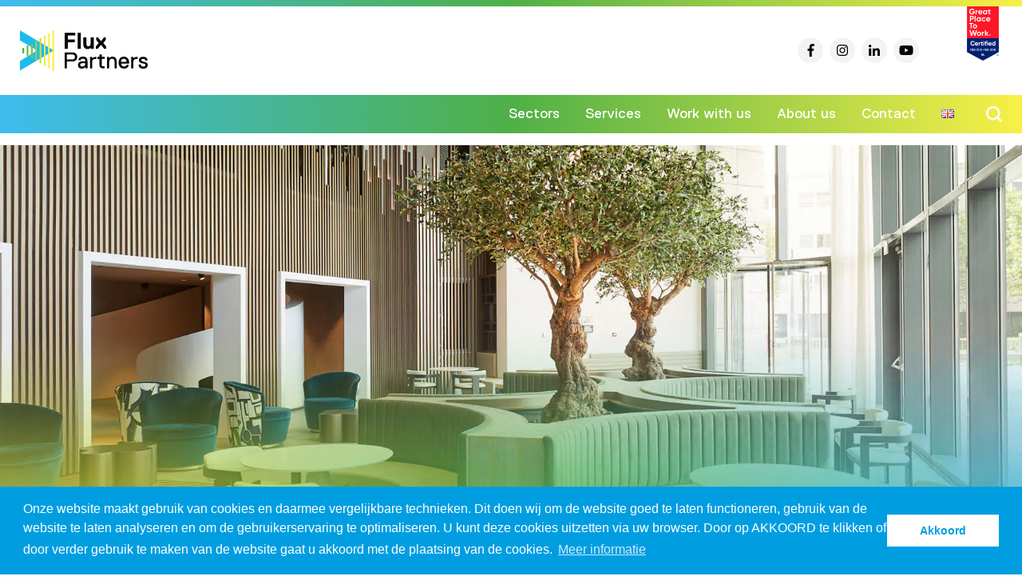

--- FILE ---
content_type: text/html; charset=UTF-8
request_url: https://flux.partners/en/blog/zes-fluxers-behalen-hun-bvp-b-certificaat/
body_size: 13408
content:
<!DOCTYPE html>
<!--[if IE 7]>
<html class="ie ie7" lang="en-GB">
<![endif]-->
<!--[if IE 8]>
<html class="ie ie8" lang="en-GB">
<![endif]-->
<!--[if !(IE 7) & !(IE 8)]><!-->
<html lang="en-GB">
<!--<![endif]-->
<head>
    <!-- Google Tag Manager -->
	<script>(function(w,d,s,l,i){w[l]=w[l]||[];w[l].push({'gtm.start':
	new Date().getTime(),event:'gtm.js'});var f=d.getElementsByTagName(s)[0],
	j=d.createElement(s),dl=l!='dataLayer'?'&l='+l:'';j.async=true;j.src=
	'https://www.googletagmanager.com/gtm.js?id='+i+dl;f.parentNode.insertBefore(j,f);
	})(window,document,'script','dataLayer','GTM-KWBXMSZ');</script>
	<!-- End Google Tag Manager -->
	<meta charset="UTF-8">
	<meta name="viewport" content="width=device-width, initial-scale=1">
	<meta name="theme-color" content="#009ee1">
	<meta name="msapplication-TileColor" content="#009ee1">
	<meta name="msapplication-TileImage" content="https://flux.partners/assets/favicon/ms-icon-144x144.png">
	<title>Zes Fluxers behalen hun BVP-B Certificaat - Flux Partners</title>
	<link rel="apple-touch-icon" sizes="57x57" href="https://flux.partners/assets/favicon/apple-icon-57x57.png">
	<link rel="apple-touch-icon" sizes="60x60" href="https://flux.partners/assets/favicon/apple-icon-60x60.png">
	<link rel="apple-touch-icon" sizes="72x72" href="https://flux.partners/assets/favicon/apple-icon-72x72.png">
	<link rel="apple-touch-icon" sizes="76x76" href="https://flux.partners/assets/favicon/apple-icon-76x76.png">
	<link rel="apple-touch-icon" sizes="114x114" href="https://flux.partners/assets/favicon/apple-icon-114x114.png">
	<link rel="apple-touch-icon" sizes="120x120" href="https://flux.partners/assets/favicon/apple-icon-120x120.png">
	<link rel="apple-touch-icon" sizes="144x144" href="https://flux.partners/assets/favicon/apple-icon-144x144.png">
	<link rel="apple-touch-icon" sizes="152x152" href="https://flux.partners/assets/favicon/apple-icon-152x152.png">
	<link rel="apple-touch-icon" sizes="180x180" href="https://flux.partners/assets/favicon/apple-icon-180x180.png">
	<link rel="icon" type="image/png" sizes="192x192"  href="https://flux.partners/assets/favicon/android-icon-192x192.png">
	<link rel="icon" type="image/png" sizes="32x32" href="https://flux.partners/assets/favicon/favicon-32x32.png">
	<link rel="icon" type="image/png" sizes="96x96" href="https://flux.partners/assets/favicon/favicon-96x96.png">
	<link rel="icon" type="image/png" sizes="16x16" href="https://flux.partners/assets/favicon/favicon-16x16.png">
	<link rel="manifest" href="https://flux.partners/assets/favicon/manifest.json">
	<link href="https://flux.partners/wp-content/themes/fluxpartners/css/r-fnt.css" rel="stylesheet">
	<link rel="stylesheet" href="https://flux.partners/wp-content/themes/fluxpartners/css/owl.carousel.min.css">
	<link rel="stylesheet" href="https://flux.partners/wp-content/themes/fluxpartners/css/owl.theme.default.min.css">
	<link rel="profile" href="https://gmpg.org/xfn/11">
	<link rel="pingback" href="https://flux.partners/xmlrpc.php">
	<script src="https://ajax.googleapis.com/ajax/libs/jquery/3.1.0/jquery.min.js"></script>
	<script src="https://code.jquery.com/ui/1.12.1/jquery-ui.js"></script>
	<script defer src="https://use.fontawesome.com/releases/v5.0.6/js/all.js"></script>
	<script src="https://flux.partners/wp-content/themes/fluxpartners/js/owl-carousel-loop.js"></script>
	<script src="https://flux.partners/wp-content/themes/fluxpartners/js/jquery.matchHeight.js"></script>
	<script type="text/javascript" src="https://maps.googleapis.com/maps/api/js?key=AIzaSyDc7dG0K_O30R10BuDLZ4kY1X8SIUOUi3I"></script>
	<script src="https://flux.partners/wp-content/themes/fluxpartners/js/google-maps.js"></script>
    <script src="https://flux.partners/wp-content/themes/fluxpartners/js/jquery.visible.min.js"></script>
    <script src="https://flux.partners/wp-content/themes/fluxpartners/js/isotope.pkgd.min.js"></script>
	<!-- Google tag (gtag.js) -->
	<script async src="https://www.googletagmanager.com/gtag/js?id=G-T25B2DNVK9"></script>
	<script>
 	window.dataLayer = window.dataLayer || [];
 	function gtag(){dataLayer.push(arguments);}
	gtag('js', new Date());
	gtag('config', 'G-T25B2DNVK9');
	</script>
	<!--[if lt IE 9]>
	<script src="https://flux.partners/wp-content/themes/fluxpartners/js/html5.js"></script>
	<![endif]-->
	<meta name='robots' content='index, follow, max-image-preview:large, max-snippet:-1, max-video-preview:-1' />
<link rel="alternate" href="https://flux.partners/blog/zes-fluxers-behalen-hun-bvp-b-certificaat/" hreflang="nl" />
<link rel="alternate" href="https://flux.partners/en/blog/zes-fluxers-behalen-hun-bvp-b-certificaat/" hreflang="en" />

	<!-- This site is optimized with the Yoast SEO Premium plugin v24.5 (Yoast SEO v26.8) - https://yoast.com/product/yoast-seo-premium-wordpress/ -->
	<meta name="description" content="Bij Flux is elke medewerker architect van zijn eigen loopbaan en ontwikkelingstraject. Met het BVP-B Certificaat hebben zij nu inzicht in de BVP-B filosofie" />
	<link rel="canonical" href="https://flux.partners/en/blog/zes-fluxers-behalen-hun-bvp-b-certificaat/" />
	<meta property="og:locale" content="en_GB" />
	<meta property="og:locale:alternate" content="nl_NL" />
	<meta property="og:type" content="article" />
	<meta property="og:title" content="Zes Fluxers behalen hun BVP-B Certificaat" />
	<meta property="og:description" content="Bij Flux is elke medewerker architect van zijn eigen loopbaan en ontwikkelingstraject. Met het BVP-B Certificaat hebben zij nu inzicht in de BVP-B filosofie" />
	<meta property="og:url" content="https://flux.partners/en/blog/zes-fluxers-behalen-hun-bvp-b-certificaat/" />
	<meta property="og:site_name" content="Flux Partners" />
	<meta property="article:published_time" content="2018-07-30T10:49:00+00:00" />
	<meta property="article:modified_time" content="2023-11-16T07:21:33+00:00" />
	<meta property="og:image" content="https://flux.partners/wp-content/uploads/2021/10/flux-header-contact.jpg" />
	<meta property="og:image:width" content="2000" />
	<meta property="og:image:height" content="600" />
	<meta property="og:image:type" content="image/jpeg" />
	<meta name="author" content="Mariske Frieser" />
	<meta name="twitter:card" content="summary_large_image" />
	<meta name="twitter:label1" content="Written by" />
	<meta name="twitter:data1" content="Mariske Frieser" />
	<script type="application/ld+json" class="yoast-schema-graph">{"@context":"https://schema.org","@graph":[{"@type":"Article","@id":"https://flux.partners/en/blog/zes-fluxers-behalen-hun-bvp-b-certificaat/#article","isPartOf":{"@id":"https://flux.partners/en/blog/zes-fluxers-behalen-hun-bvp-b-certificaat/"},"author":{"name":"Mariske Frieser","@id":"https://flux.partners/en/#/schema/person/e89231a9ba2e35ba92f6a8723093bdab"},"headline":"Zes Fluxers behalen hun BVP-B Certificaat","datePublished":"2018-07-30T10:49:00+00:00","dateModified":"2023-11-16T07:21:33+00:00","mainEntityOfPage":{"@id":"https://flux.partners/en/blog/zes-fluxers-behalen-hun-bvp-b-certificaat/"},"wordCount":6,"image":{"@id":"https://flux.partners/en/blog/zes-fluxers-behalen-hun-bvp-b-certificaat/#primaryimage"},"thumbnailUrl":"https://flux.partners/wp-content/uploads/2021/10/flux-header-contact.jpg","articleSection":["Blog"],"inLanguage":"en-GB"},{"@type":"WebPage","@id":"https://flux.partners/en/blog/zes-fluxers-behalen-hun-bvp-b-certificaat/","url":"https://flux.partners/en/blog/zes-fluxers-behalen-hun-bvp-b-certificaat/","name":"Zes Fluxers behalen hun BVP-B Certificaat - Flux Partners","isPartOf":{"@id":"https://flux.partners/en/#website"},"primaryImageOfPage":{"@id":"https://flux.partners/en/blog/zes-fluxers-behalen-hun-bvp-b-certificaat/#primaryimage"},"image":{"@id":"https://flux.partners/en/blog/zes-fluxers-behalen-hun-bvp-b-certificaat/#primaryimage"},"thumbnailUrl":"https://flux.partners/wp-content/uploads/2021/10/flux-header-contact.jpg","datePublished":"2018-07-30T10:49:00+00:00","dateModified":"2023-11-16T07:21:33+00:00","author":{"@id":"https://flux.partners/en/#/schema/person/e89231a9ba2e35ba92f6a8723093bdab"},"description":"Bij Flux is elke medewerker architect van zijn eigen loopbaan en ontwikkelingstraject. Met het BVP-B Certificaat hebben zij nu inzicht in de BVP-B filosofie","breadcrumb":{"@id":"https://flux.partners/en/blog/zes-fluxers-behalen-hun-bvp-b-certificaat/#breadcrumb"},"inLanguage":"en-GB","potentialAction":[{"@type":"ReadAction","target":["https://flux.partners/en/blog/zes-fluxers-behalen-hun-bvp-b-certificaat/"]}]},{"@type":"ImageObject","inLanguage":"en-GB","@id":"https://flux.partners/en/blog/zes-fluxers-behalen-hun-bvp-b-certificaat/#primaryimage","url":"https://flux.partners/wp-content/uploads/2021/10/flux-header-contact.jpg","contentUrl":"https://flux.partners/wp-content/uploads/2021/10/flux-header-contact.jpg","width":2000,"height":600},{"@type":"BreadcrumbList","@id":"https://flux.partners/en/blog/zes-fluxers-behalen-hun-bvp-b-certificaat/#breadcrumb","itemListElement":[{"@type":"ListItem","position":1,"name":"Home","item":"https://flux.partners/en/"},{"@type":"ListItem","position":2,"name":"Zes Fluxers behalen hun BVP-B Certificaat"}]},{"@type":"WebSite","@id":"https://flux.partners/en/#website","url":"https://flux.partners/en/","name":"Flux Partners","description":"","potentialAction":[{"@type":"SearchAction","target":{"@type":"EntryPoint","urlTemplate":"https://flux.partners/en/?s={search_term_string}"},"query-input":{"@type":"PropertyValueSpecification","valueRequired":true,"valueName":"search_term_string"}}],"inLanguage":"en-GB"},{"@type":"Person","@id":"https://flux.partners/en/#/schema/person/e89231a9ba2e35ba92f6a8723093bdab","name":"Mariske Frieser","image":{"@type":"ImageObject","inLanguage":"en-GB","@id":"https://flux.partners/en/#/schema/person/image/","url":"https://flux.partners/wp-content/uploads/2021/09/Mariske-023-150x150.jpg","contentUrl":"https://flux.partners/wp-content/uploads/2021/09/Mariske-023-150x150.jpg","caption":"Mariske Frieser"},"sameAs":["https://flux.partners/","https://www.linkedin.com/in/mariske-frieser-96620a10a/"]}]}</script>
	<!-- / Yoast SEO Premium plugin. -->


<link rel='dns-prefetch' href='//static.klaviyo.com' />
<link rel='dns-prefetch' href='//fonts.googleapis.com' />
<link href='https://fonts.gstatic.com' crossorigin rel='preconnect' />
<link rel="alternate" type="application/rss+xml" title="Flux Partners &raquo; Feed" href="https://flux.partners/en/feed/" />
<link rel="alternate" type="application/rss+xml" title="Flux Partners &raquo; Comments Feed" href="https://flux.partners/en/comments/feed/" />
<link rel="alternate" title="oEmbed (JSON)" type="application/json+oembed" href="https://flux.partners/wp-json/oembed/1.0/embed?url=https%3A%2F%2Fflux.partners%2Fen%2Fblog%2Fzes-fluxers-behalen-hun-bvp-b-certificaat%2F" />
<link rel="alternate" title="oEmbed (XML)" type="text/xml+oembed" href="https://flux.partners/wp-json/oembed/1.0/embed?url=https%3A%2F%2Fflux.partners%2Fen%2Fblog%2Fzes-fluxers-behalen-hun-bvp-b-certificaat%2F&#038;format=xml" />
<style id='wp-img-auto-sizes-contain-inline-css' type='text/css'>
img:is([sizes=auto i],[sizes^="auto," i]){contain-intrinsic-size:3000px 1500px}
/*# sourceURL=wp-img-auto-sizes-contain-inline-css */
</style>
<style id='wp-emoji-styles-inline-css' type='text/css'>

	img.wp-smiley, img.emoji {
		display: inline !important;
		border: none !important;
		box-shadow: none !important;
		height: 1em !important;
		width: 1em !important;
		margin: 0 0.07em !important;
		vertical-align: -0.1em !important;
		background: none !important;
		padding: 0 !important;
	}
/*# sourceURL=wp-emoji-styles-inline-css */
</style>
<style id='wp-block-library-inline-css' type='text/css'>
:root{--wp-block-synced-color:#7a00df;--wp-block-synced-color--rgb:122,0,223;--wp-bound-block-color:var(--wp-block-synced-color);--wp-editor-canvas-background:#ddd;--wp-admin-theme-color:#007cba;--wp-admin-theme-color--rgb:0,124,186;--wp-admin-theme-color-darker-10:#006ba1;--wp-admin-theme-color-darker-10--rgb:0,107,160.5;--wp-admin-theme-color-darker-20:#005a87;--wp-admin-theme-color-darker-20--rgb:0,90,135;--wp-admin-border-width-focus:2px}@media (min-resolution:192dpi){:root{--wp-admin-border-width-focus:1.5px}}.wp-element-button{cursor:pointer}:root .has-very-light-gray-background-color{background-color:#eee}:root .has-very-dark-gray-background-color{background-color:#313131}:root .has-very-light-gray-color{color:#eee}:root .has-very-dark-gray-color{color:#313131}:root .has-vivid-green-cyan-to-vivid-cyan-blue-gradient-background{background:linear-gradient(135deg,#00d084,#0693e3)}:root .has-purple-crush-gradient-background{background:linear-gradient(135deg,#34e2e4,#4721fb 50%,#ab1dfe)}:root .has-hazy-dawn-gradient-background{background:linear-gradient(135deg,#faaca8,#dad0ec)}:root .has-subdued-olive-gradient-background{background:linear-gradient(135deg,#fafae1,#67a671)}:root .has-atomic-cream-gradient-background{background:linear-gradient(135deg,#fdd79a,#004a59)}:root .has-nightshade-gradient-background{background:linear-gradient(135deg,#330968,#31cdcf)}:root .has-midnight-gradient-background{background:linear-gradient(135deg,#020381,#2874fc)}:root{--wp--preset--font-size--normal:16px;--wp--preset--font-size--huge:42px}.has-regular-font-size{font-size:1em}.has-larger-font-size{font-size:2.625em}.has-normal-font-size{font-size:var(--wp--preset--font-size--normal)}.has-huge-font-size{font-size:var(--wp--preset--font-size--huge)}.has-text-align-center{text-align:center}.has-text-align-left{text-align:left}.has-text-align-right{text-align:right}.has-fit-text{white-space:nowrap!important}#end-resizable-editor-section{display:none}.aligncenter{clear:both}.items-justified-left{justify-content:flex-start}.items-justified-center{justify-content:center}.items-justified-right{justify-content:flex-end}.items-justified-space-between{justify-content:space-between}.screen-reader-text{border:0;clip-path:inset(50%);height:1px;margin:-1px;overflow:hidden;padding:0;position:absolute;width:1px;word-wrap:normal!important}.screen-reader-text:focus{background-color:#ddd;clip-path:none;color:#444;display:block;font-size:1em;height:auto;left:5px;line-height:normal;padding:15px 23px 14px;text-decoration:none;top:5px;width:auto;z-index:100000}html :where(.has-border-color){border-style:solid}html :where([style*=border-top-color]){border-top-style:solid}html :where([style*=border-right-color]){border-right-style:solid}html :where([style*=border-bottom-color]){border-bottom-style:solid}html :where([style*=border-left-color]){border-left-style:solid}html :where([style*=border-width]){border-style:solid}html :where([style*=border-top-width]){border-top-style:solid}html :where([style*=border-right-width]){border-right-style:solid}html :where([style*=border-bottom-width]){border-bottom-style:solid}html :where([style*=border-left-width]){border-left-style:solid}html :where(img[class*=wp-image-]){height:auto;max-width:100%}:where(figure){margin:0 0 1em}html :where(.is-position-sticky){--wp-admin--admin-bar--position-offset:var(--wp-admin--admin-bar--height,0px)}@media screen and (max-width:600px){html :where(.is-position-sticky){--wp-admin--admin-bar--position-offset:0px}}

/*# sourceURL=wp-block-library-inline-css */
</style><style id='global-styles-inline-css' type='text/css'>
:root{--wp--preset--aspect-ratio--square: 1;--wp--preset--aspect-ratio--4-3: 4/3;--wp--preset--aspect-ratio--3-4: 3/4;--wp--preset--aspect-ratio--3-2: 3/2;--wp--preset--aspect-ratio--2-3: 2/3;--wp--preset--aspect-ratio--16-9: 16/9;--wp--preset--aspect-ratio--9-16: 9/16;--wp--preset--color--black: #000000;--wp--preset--color--cyan-bluish-gray: #abb8c3;--wp--preset--color--white: #ffffff;--wp--preset--color--pale-pink: #f78da7;--wp--preset--color--vivid-red: #cf2e2e;--wp--preset--color--luminous-vivid-orange: #ff6900;--wp--preset--color--luminous-vivid-amber: #fcb900;--wp--preset--color--light-green-cyan: #7bdcb5;--wp--preset--color--vivid-green-cyan: #00d084;--wp--preset--color--pale-cyan-blue: #8ed1fc;--wp--preset--color--vivid-cyan-blue: #0693e3;--wp--preset--color--vivid-purple: #9b51e0;--wp--preset--gradient--vivid-cyan-blue-to-vivid-purple: linear-gradient(135deg,rgb(6,147,227) 0%,rgb(155,81,224) 100%);--wp--preset--gradient--light-green-cyan-to-vivid-green-cyan: linear-gradient(135deg,rgb(122,220,180) 0%,rgb(0,208,130) 100%);--wp--preset--gradient--luminous-vivid-amber-to-luminous-vivid-orange: linear-gradient(135deg,rgb(252,185,0) 0%,rgb(255,105,0) 100%);--wp--preset--gradient--luminous-vivid-orange-to-vivid-red: linear-gradient(135deg,rgb(255,105,0) 0%,rgb(207,46,46) 100%);--wp--preset--gradient--very-light-gray-to-cyan-bluish-gray: linear-gradient(135deg,rgb(238,238,238) 0%,rgb(169,184,195) 100%);--wp--preset--gradient--cool-to-warm-spectrum: linear-gradient(135deg,rgb(74,234,220) 0%,rgb(151,120,209) 20%,rgb(207,42,186) 40%,rgb(238,44,130) 60%,rgb(251,105,98) 80%,rgb(254,248,76) 100%);--wp--preset--gradient--blush-light-purple: linear-gradient(135deg,rgb(255,206,236) 0%,rgb(152,150,240) 100%);--wp--preset--gradient--blush-bordeaux: linear-gradient(135deg,rgb(254,205,165) 0%,rgb(254,45,45) 50%,rgb(107,0,62) 100%);--wp--preset--gradient--luminous-dusk: linear-gradient(135deg,rgb(255,203,112) 0%,rgb(199,81,192) 50%,rgb(65,88,208) 100%);--wp--preset--gradient--pale-ocean: linear-gradient(135deg,rgb(255,245,203) 0%,rgb(182,227,212) 50%,rgb(51,167,181) 100%);--wp--preset--gradient--electric-grass: linear-gradient(135deg,rgb(202,248,128) 0%,rgb(113,206,126) 100%);--wp--preset--gradient--midnight: linear-gradient(135deg,rgb(2,3,129) 0%,rgb(40,116,252) 100%);--wp--preset--font-size--small: 13px;--wp--preset--font-size--medium: 20px;--wp--preset--font-size--large: 36px;--wp--preset--font-size--x-large: 42px;--wp--preset--spacing--20: 0.44rem;--wp--preset--spacing--30: 0.67rem;--wp--preset--spacing--40: 1rem;--wp--preset--spacing--50: 1.5rem;--wp--preset--spacing--60: 2.25rem;--wp--preset--spacing--70: 3.38rem;--wp--preset--spacing--80: 5.06rem;--wp--preset--shadow--natural: 6px 6px 9px rgba(0, 0, 0, 0.2);--wp--preset--shadow--deep: 12px 12px 50px rgba(0, 0, 0, 0.4);--wp--preset--shadow--sharp: 6px 6px 0px rgba(0, 0, 0, 0.2);--wp--preset--shadow--outlined: 6px 6px 0px -3px rgb(255, 255, 255), 6px 6px rgb(0, 0, 0);--wp--preset--shadow--crisp: 6px 6px 0px rgb(0, 0, 0);}:where(.is-layout-flex){gap: 0.5em;}:where(.is-layout-grid){gap: 0.5em;}body .is-layout-flex{display: flex;}.is-layout-flex{flex-wrap: wrap;align-items: center;}.is-layout-flex > :is(*, div){margin: 0;}body .is-layout-grid{display: grid;}.is-layout-grid > :is(*, div){margin: 0;}:where(.wp-block-columns.is-layout-flex){gap: 2em;}:where(.wp-block-columns.is-layout-grid){gap: 2em;}:where(.wp-block-post-template.is-layout-flex){gap: 1.25em;}:where(.wp-block-post-template.is-layout-grid){gap: 1.25em;}.has-black-color{color: var(--wp--preset--color--black) !important;}.has-cyan-bluish-gray-color{color: var(--wp--preset--color--cyan-bluish-gray) !important;}.has-white-color{color: var(--wp--preset--color--white) !important;}.has-pale-pink-color{color: var(--wp--preset--color--pale-pink) !important;}.has-vivid-red-color{color: var(--wp--preset--color--vivid-red) !important;}.has-luminous-vivid-orange-color{color: var(--wp--preset--color--luminous-vivid-orange) !important;}.has-luminous-vivid-amber-color{color: var(--wp--preset--color--luminous-vivid-amber) !important;}.has-light-green-cyan-color{color: var(--wp--preset--color--light-green-cyan) !important;}.has-vivid-green-cyan-color{color: var(--wp--preset--color--vivid-green-cyan) !important;}.has-pale-cyan-blue-color{color: var(--wp--preset--color--pale-cyan-blue) !important;}.has-vivid-cyan-blue-color{color: var(--wp--preset--color--vivid-cyan-blue) !important;}.has-vivid-purple-color{color: var(--wp--preset--color--vivid-purple) !important;}.has-black-background-color{background-color: var(--wp--preset--color--black) !important;}.has-cyan-bluish-gray-background-color{background-color: var(--wp--preset--color--cyan-bluish-gray) !important;}.has-white-background-color{background-color: var(--wp--preset--color--white) !important;}.has-pale-pink-background-color{background-color: var(--wp--preset--color--pale-pink) !important;}.has-vivid-red-background-color{background-color: var(--wp--preset--color--vivid-red) !important;}.has-luminous-vivid-orange-background-color{background-color: var(--wp--preset--color--luminous-vivid-orange) !important;}.has-luminous-vivid-amber-background-color{background-color: var(--wp--preset--color--luminous-vivid-amber) !important;}.has-light-green-cyan-background-color{background-color: var(--wp--preset--color--light-green-cyan) !important;}.has-vivid-green-cyan-background-color{background-color: var(--wp--preset--color--vivid-green-cyan) !important;}.has-pale-cyan-blue-background-color{background-color: var(--wp--preset--color--pale-cyan-blue) !important;}.has-vivid-cyan-blue-background-color{background-color: var(--wp--preset--color--vivid-cyan-blue) !important;}.has-vivid-purple-background-color{background-color: var(--wp--preset--color--vivid-purple) !important;}.has-black-border-color{border-color: var(--wp--preset--color--black) !important;}.has-cyan-bluish-gray-border-color{border-color: var(--wp--preset--color--cyan-bluish-gray) !important;}.has-white-border-color{border-color: var(--wp--preset--color--white) !important;}.has-pale-pink-border-color{border-color: var(--wp--preset--color--pale-pink) !important;}.has-vivid-red-border-color{border-color: var(--wp--preset--color--vivid-red) !important;}.has-luminous-vivid-orange-border-color{border-color: var(--wp--preset--color--luminous-vivid-orange) !important;}.has-luminous-vivid-amber-border-color{border-color: var(--wp--preset--color--luminous-vivid-amber) !important;}.has-light-green-cyan-border-color{border-color: var(--wp--preset--color--light-green-cyan) !important;}.has-vivid-green-cyan-border-color{border-color: var(--wp--preset--color--vivid-green-cyan) !important;}.has-pale-cyan-blue-border-color{border-color: var(--wp--preset--color--pale-cyan-blue) !important;}.has-vivid-cyan-blue-border-color{border-color: var(--wp--preset--color--vivid-cyan-blue) !important;}.has-vivid-purple-border-color{border-color: var(--wp--preset--color--vivid-purple) !important;}.has-vivid-cyan-blue-to-vivid-purple-gradient-background{background: var(--wp--preset--gradient--vivid-cyan-blue-to-vivid-purple) !important;}.has-light-green-cyan-to-vivid-green-cyan-gradient-background{background: var(--wp--preset--gradient--light-green-cyan-to-vivid-green-cyan) !important;}.has-luminous-vivid-amber-to-luminous-vivid-orange-gradient-background{background: var(--wp--preset--gradient--luminous-vivid-amber-to-luminous-vivid-orange) !important;}.has-luminous-vivid-orange-to-vivid-red-gradient-background{background: var(--wp--preset--gradient--luminous-vivid-orange-to-vivid-red) !important;}.has-very-light-gray-to-cyan-bluish-gray-gradient-background{background: var(--wp--preset--gradient--very-light-gray-to-cyan-bluish-gray) !important;}.has-cool-to-warm-spectrum-gradient-background{background: var(--wp--preset--gradient--cool-to-warm-spectrum) !important;}.has-blush-light-purple-gradient-background{background: var(--wp--preset--gradient--blush-light-purple) !important;}.has-blush-bordeaux-gradient-background{background: var(--wp--preset--gradient--blush-bordeaux) !important;}.has-luminous-dusk-gradient-background{background: var(--wp--preset--gradient--luminous-dusk) !important;}.has-pale-ocean-gradient-background{background: var(--wp--preset--gradient--pale-ocean) !important;}.has-electric-grass-gradient-background{background: var(--wp--preset--gradient--electric-grass) !important;}.has-midnight-gradient-background{background: var(--wp--preset--gradient--midnight) !important;}.has-small-font-size{font-size: var(--wp--preset--font-size--small) !important;}.has-medium-font-size{font-size: var(--wp--preset--font-size--medium) !important;}.has-large-font-size{font-size: var(--wp--preset--font-size--large) !important;}.has-x-large-font-size{font-size: var(--wp--preset--font-size--x-large) !important;}
/*# sourceURL=global-styles-inline-css */
</style>

<style id='classic-theme-styles-inline-css' type='text/css'>
/*! This file is auto-generated */
.wp-block-button__link{color:#fff;background-color:#32373c;border-radius:9999px;box-shadow:none;text-decoration:none;padding:calc(.667em + 2px) calc(1.333em + 2px);font-size:1.125em}.wp-block-file__button{background:#32373c;color:#fff;text-decoration:none}
/*# sourceURL=/wp-includes/css/classic-themes.min.css */
</style>
<link rel='stylesheet' id='modalcss-css' href='https://flux.partners/wp-content/plugins/bootstrap-modals/css/bootstrap.css' type='text/css' media='all' />
<link rel='stylesheet' id='responsive-lightbox-swipebox-css' href='https://flux.partners/wp-content/plugins/responsive-lightbox/assets/swipebox/swipebox.min.css' type='text/css' media='all' />
<link rel='stylesheet' id='ppress-frontend-css' href='https://flux.partners/wp-content/plugins/wp-user-avatar/assets/css/frontend.min.css' type='text/css' media='all' />
<link rel='stylesheet' id='ppress-flatpickr-css' href='https://flux.partners/wp-content/plugins/wp-user-avatar/assets/flatpickr/flatpickr.min.css' type='text/css' media='all' />
<link rel='stylesheet' id='ppress-select2-css' href='https://flux.partners/wp-content/plugins/wp-user-avatar/assets/select2/select2.min.css' type='text/css' media='all' />
<link rel='stylesheet' id='search-filter-plugin-styles-css' href='https://flux.partners/wp-content/plugins/search-filter-pro/public/assets/css/search-filter.min.css' type='text/css' media='all' />
<link rel='stylesheet' id='fluxpartners-fonts-css' href='https://fonts.googleapis.com/css?family=Source+Sans+Pro%3A300%2C400%2C700%2C300italic%2C400italic%2C700italic%7CBitter%3A400%2C700&#038;subset=latin%2Clatin-ext' type='text/css' media='all' />
<link rel='stylesheet' id='genericons-css' href='https://flux.partners/wp-content/themes/fluxpartners/genericons/genericons.css' type='text/css' media='all' />
<link rel='stylesheet' id='fluxpartners-style-css' href='https://flux.partners/wp-content/themes/fluxpartners/style.css' type='text/css' media='all' />
<link rel='stylesheet' id='wp-social-sharing-css' href='https://flux.partners/wp-content/plugins/wp-social-sharing/static/socialshare.css' type='text/css' media='all' />
<script type="text/javascript" src="https://flux.partners/wp-includes/js/jquery/jquery.min.js" id="jquery-core-js"></script>
<script type="text/javascript" src="https://flux.partners/wp-includes/js/jquery/jquery-migrate.min.js" id="jquery-migrate-js"></script>
<script type="text/javascript" src="https://flux.partners/wp-content/plugins/responsive-lightbox/assets/dompurify/purify.min.js" id="dompurify-js"></script>
<script type="text/javascript" id="responsive-lightbox-sanitizer-js-before">
/* <![CDATA[ */
window.RLG = window.RLG || {}; window.RLG.sanitizeAllowedHosts = ["youtube.com","www.youtube.com","youtu.be","vimeo.com","player.vimeo.com"];
//# sourceURL=responsive-lightbox-sanitizer-js-before
/* ]]> */
</script>
<script type="text/javascript" src="https://flux.partners/wp-content/plugins/responsive-lightbox/js/sanitizer.js" id="responsive-lightbox-sanitizer-js"></script>
<script type="text/javascript" src="https://flux.partners/wp-content/plugins/responsive-lightbox/assets/swipebox/jquery.swipebox.min.js" id="responsive-lightbox-swipebox-js"></script>
<script type="text/javascript" src="https://flux.partners/wp-includes/js/underscore.min.js" id="underscore-js"></script>
<script type="text/javascript" src="https://flux.partners/wp-content/plugins/responsive-lightbox/assets/infinitescroll/infinite-scroll.pkgd.min.js" id="responsive-lightbox-infinite-scroll-js"></script>
<script type="text/javascript" id="responsive-lightbox-js-before">
/* <![CDATA[ */
var rlArgs = {"script":"swipebox","selector":"lightbox","customEvents":"","activeGalleries":true,"animation":true,"hideCloseButtonOnMobile":false,"removeBarsOnMobile":false,"hideBars":true,"hideBarsDelay":5000,"videoMaxWidth":1080,"useSVG":true,"loopAtEnd":false,"woocommerce_gallery":false,"ajaxurl":"https:\/\/flux.partners\/wp-admin\/admin-ajax.php","nonce":"6803855a05","preview":false,"postId":8317,"scriptExtension":false};

//# sourceURL=responsive-lightbox-js-before
/* ]]> */
</script>
<script type="text/javascript" src="https://flux.partners/wp-content/plugins/responsive-lightbox/js/front.js" id="responsive-lightbox-js"></script>
<script type="text/javascript" src="https://flux.partners/wp-content/plugins/wp-user-avatar/assets/flatpickr/flatpickr.min.js" id="ppress-flatpickr-js"></script>
<script type="text/javascript" src="https://flux.partners/wp-content/plugins/wp-user-avatar/assets/select2/select2.min.js" id="ppress-select2-js"></script>
<script type="text/javascript" id="search-filter-plugin-build-js-extra">
/* <![CDATA[ */
var SF_LDATA = {"ajax_url":"https://flux.partners/wp-admin/admin-ajax.php","home_url":"https://flux.partners/","extensions":[]};
//# sourceURL=search-filter-plugin-build-js-extra
/* ]]> */
</script>
<script type="text/javascript" src="https://flux.partners/wp-content/plugins/search-filter-pro/public/assets/js/search-filter-build.min.js" id="search-filter-plugin-build-js"></script>
<script type="text/javascript" src="https://flux.partners/wp-content/plugins/search-filter-pro/public/assets/js/chosen.jquery.min.js" id="search-filter-plugin-chosen-js"></script>
<link rel="https://api.w.org/" href="https://flux.partners/wp-json/" /><link rel="alternate" title="JSON" type="application/json" href="https://flux.partners/wp-json/wp/v2/posts/8317" /><link rel="EditURI" type="application/rsd+xml" title="RSD" href="https://flux.partners/xmlrpc.php?rsd" />

<link rel='shortlink' href='https://flux.partners/?p=8317' />
	<link rel="stylesheet" type="text/css" href="//cdnjs.cloudflare.com/ajax/libs/cookieconsent2/3.0.3/cookieconsent.min.css" />
	<script src="//cdnjs.cloudflare.com/ajax/libs/cookieconsent2/3.0.3/cookieconsent.min.js"></script>
	<script>
	window.addEventListener("load", function(){
	window.cookieconsent.initialise({
	  "palette": {
	    "popup": {
	      "background": "#009ee1",
	      "text": "#ffffff"
	    },
	    "button": {
	      "background": "#ffffff",
	      "text": "#009ee1"
	    }
	  },
	  "content": {
	    "message": "Onze website maakt gebruik van cookies en daarmee vergelijkbare technieken. Dit doen wij om de website goed te laten functioneren, gebruik van de website te laten analyseren en om de gebruikerservaring te optimaliseren. U kunt deze cookies uitzetten via uw browser. Door op AKKOORD te klikken of door verder gebruik te maken van de website gaat u akkoord met de plaatsing van de cookies.",
	    "dismiss": "Akkoord",
	    "link": "Meer informatie",
	    "href": "https://flux.partners/privacy-policy/"
	  }
	})});
	</script>
</head>
<body class="wp-singular post-template-default single single-post postid-8317 single-format-standard wp-theme-fluxpartners">
	<!-- Google Tag Manager (noscript) -->
	<noscript><iframe src="https://www.googletagmanager.com/ns.html?id=GTM-KWBXMSZ"
	height="0" width="0" style="display:none;visibility:hidden"></iframe></noscript>
	<!-- End Google Tag Manager (noscript) -->
	<div id="page" class="hfeed site">
		<header id="masthead" class="site-header flux-header" role="banner">
			<span class="top-border"></span>
			<div class="inner-header">
				<a class="home-link" href="https://flux.partners/en/" title="Flux Partners" rel="home">
					<img src="https://flux.partners/assets/svg/Logo_FluxPartners.svg" alt="Flux Partners logo">
				</a>
				<button class="nav-toggle hamburger hamburger--arrow" type="button">
				  <span class="hamburger-box">
				    <span class="hamburger-inner"></span>
				  </span>
				</button>
				<ul class="social">
					<li>
						<a href="https://www.facebook.com/fluxpartners/" target="_blank"><i class="fab fa-facebook-f"></i></a>
						<a href="https://www.instagram.com/fluxpartners/" target="_blank"><i class="fab fa-instagram"></i></a>
						<a href="https://www.linkedin.com/company/flux-partners-b-v-/" target="_blank"><i class="fab fa-linkedin-in"></i></a>
						<a href="https://www.youtube.com/@fluxpartners9334/" target="_blank"><i class="fab fa-youtube"></i></a>
						<a class="great-place" href="https://flux.partners/great-place-to-work/"><img src="https://flux.partners/wp-content/webp-express/webp-images/uploads/2025/03/Flux_Partners_NL_Dutch_2025_Certification_Badge.png.webp" alt="Great place to work"></a>
					</li>
				</ul>
			</div>
			<div id="navbar-mega" class="navbar-mega navbar-flux">
				<button class="close-nav" type="button"><i class="fas fa-times"></i></button>
				<div class="inner">
					<nav id="site-nav" class="nav main-nav" role="navigation">
						<a class="screen-reader-text skip-link" href="#content" title="Skip to content">Skip to content</a>
						<div class="menu-main-menu-en-container"><ul id="m-menu" class="mega-menu"><li id="menu-item-8992" class="menu-item menu-item-type-custom menu-item-object-custom menu-item-has-children menu-item-8992"><a href="#">Sectors</a>
<ul class="sub-menu">
	<li id="menu-item-9652" class="menu-item menu-item-type-post_type menu-item-object-page menu-item-9652"><a href="https://flux.partners/en/energy/">Energy</a></li>
	<li id="menu-item-8996" class="menu-item menu-item-type-post_type menu-item-object-page menu-item-8996"><a href="https://flux.partners/en/infrastructure/">Infrastructure</a></li>
	<li id="menu-item-8997" class="menu-item menu-item-type-post_type menu-item-object-page menu-item-8997"><a href="https://flux.partners/en/construction/">Non-residential construction</a></li>
</ul>
</li>
<li id="menu-item-8993" class="menu-item menu-item-type-custom menu-item-object-custom menu-item-has-children menu-item-8993"><a href="#">Services</a>
<ul class="sub-menu">
	<li id="menu-item-9597" class="menu-item menu-item-type-post_type menu-item-object-page menu-item-9597"><a href="https://flux.partners/en/tender-management/">Tender management</a></li>
	<li id="menu-item-9591" class="menu-item menu-item-type-post_type menu-item-object-page menu-item-9591"><a href="https://flux.partners/en/projectmanagement/">Project management and control</a></li>
	<li id="menu-item-9001" class="menu-item menu-item-type-post_type menu-item-object-page menu-item-9001"><a href="https://flux.partners/en/sustainability/">Sustainability and circularity</a></li>
	<li id="menu-item-8998" class="menu-item menu-item-type-post_type menu-item-object-page menu-item-8998"><a href="https://flux.partners/en/contractmanagement-procurement/">Contractmanagement and procurement</a></li>
	<li id="menu-item-9002" class="menu-item menu-item-type-post_type menu-item-object-page menu-item-9002"><a href="https://flux.partners/en/stakeholdermanagement/">Stakeholdermanagement and environment</a></li>
</ul>
</li>
<li id="menu-item-8994" class="menu-item menu-item-type-custom menu-item-object-custom menu-item-8994"><a target="_blank" href="https://werkenbij.flux.partners/">Work with us</a></li>
<li id="menu-item-8995" class="menu-item menu-item-type-post_type menu-item-object-page menu-item-has-children menu-item-8995"><a href="https://flux.partners/en/about-us/">About us</a>
<ul class="sub-menu">
	<li id="menu-item-9007" class="menu-item menu-item-type-post_type menu-item-object-page menu-item-9007"><a href="https://flux.partners/en/projects/">Projects</a></li>
	<li id="menu-item-9006" class="menu-item menu-item-type-post_type menu-item-object-page menu-item-9006"><a href="https://flux.partners/en/ons-team/">Our team</a></li>
	<li id="menu-item-9004" class="menu-item menu-item-type-post_type menu-item-object-page menu-item-9004"><a href="https://flux.partners/en/flux-academy/">Flux Academy</a></li>
	<li id="menu-item-9749" class="menu-item menu-item-type-post_type menu-item-object-page menu-item-9749"><a href="https://flux.partners/en/blog/">Blog</a></li>
	<li id="menu-item-9005" class="menu-item menu-item-type-post_type menu-item-object-page menu-item-9005"><a href="https://flux.partners/en/knowledge-base/">Knowledge base</a></li>
</ul>
</li>
<li id="menu-item-9003" class="menu-item menu-item-type-post_type menu-item-object-page menu-item-9003"><a href="https://flux.partners/en/contact/">Contact</a></li>
<li id="menu-item-8677" class="pll-parent-menu-item menu-item menu-item-type-custom menu-item-object-custom current-menu-parent menu-item-has-children menu-item-8677"><a href="#pll_switcher"><img src="[data-uri]" alt="English" width="16" height="11" style="width: 16px; height: 11px;" /></a>
<ul class="sub-menu">
	<li id="menu-item-8677-nl" class="lang-item lang-item-117 lang-item-nl lang-item-first menu-item menu-item-type-custom menu-item-object-custom menu-item-8677-nl"><a href="https://flux.partners/blog/zes-fluxers-behalen-hun-bvp-b-certificaat/" hreflang="nl-NL" lang="nl-NL"><img src="[data-uri]" alt="Nederlands" width="16" height="11" style="width: 16px; height: 11px;" /></a></li>
	<li id="menu-item-8677-en" class="lang-item lang-item-210 lang-item-en current-lang menu-item menu-item-type-custom menu-item-object-custom menu-item-8677-en"><a href="https://flux.partners/en/blog/zes-fluxers-behalen-hun-bvp-b-certificaat/" hreflang="en-GB" lang="en-GB"><img src="[data-uri]" alt="English" width="16" height="11" style="width: 16px; height: 11px;" /></a></li>
</ul>
</li>
</ul></div>																		<div class="nav-search"><form data-sf-form-id='7206' data-is-rtl='0' data-maintain-state='' data-results-url='https://flux.partners/zoeken/' data-ajax-url='https://flux.partners/en/?sfid=7206&amp;sf_action=get_data&amp;sf_data=all' data-ajax-form-url='https://flux.partners/en/?sfid=7206&amp;sf_action=get_data&amp;sf_data=form' data-display-result-method='shortcode' data-use-history-api='1' data-template-loaded='0' data-lang-code='en' data-ajax='1' data-ajax-data-type='json' data-ajax-links-selector='.pagination a' data-ajax-target='#search-filter-results-7206' data-ajax-pagination-type='normal' data-update-ajax-url='1' data-only-results-ajax='1' data-scroll-to-pos='0' data-init-paged='1' data-auto-update='' data-auto-count='1' action='https://flux.partners/zoeken/' method='post' class='searchandfilter' id='search-filter-form-7206' autocomplete='off' data-instance-count='1'><ul><li class="sf-field-search" data-sf-field-name="search" data-sf-field-type="search" data-sf-field-input-type="">		<label>
				   <input placeholder="" name="_sf_search[]" class="sf-input-text" type="text" value="" title=""></label>		</li><li class="sf-field-submit" data-sf-field-name="submit" data-sf-field-type="submit" data-sf-field-input-type=""><input type="submit" name="_sf_submit" value="Zoeken"></li></ul></form><div class="button-overlay"></div></div>
											</nav><!-- #site-navigation -->
				</div>
			</div><!-- #navbar -->
		</header><!-- #masthead -->
		<div id="main" class="site-main">


	<div id="primary" class="content-area project-content fixed-header">

		<div id="content" class="site-content" role="main">



			
			


				
<article id="post-8317" class="post-8317 post type-post status-publish format-standard has-post-thumbnail hentry category-blog">
	<header class="entry-header">
				<div class="entry-thumbnail added" style="background-image: url(https://flux.partners/wp-content/webp-express/webp-images/uploads/2021/10/flux-header-contact.jpg.webp);">
			<img width="2000" height="600" src="https://flux.partners/wp-content/webp-express/webp-images/uploads/2021/10/flux-header-contact.jpg.webp" class="attachment-bigger-img size-bigger-img wp-post-image" alt="" decoding="async" fetchpriority="high" srcset="https://flux.partners/wp-content/webp-express/webp-images/uploads/2021/10/flux-header-contact.jpg.webp 2000w,  https://flux.partners/wp-content/webp-express/webp-images/uploads/2021/10/flux-header-contact-400x120.jpg.webp 400w,  https://flux.partners/wp-content/webp-express/webp-images/uploads/2021/10/flux-header-contact-300x90.jpg.webp 300w,  https://flux.partners/wp-content/webp-express/webp-images/uploads/2021/10/flux-header-contact-1024x307.jpg.webp 1024w,  https://flux.partners/wp-content/webp-express/webp-images/uploads/2021/10/flux-header-contact-768x230.jpg.webp 768w,  https://flux.partners/wp-content/webp-express/webp-images/uploads/2021/10/flux-header-contact-1536x461.jpg.webp 1536w" sizes="(max-width: 2000px) 100vw, 2000px" />		</div>
				<h1 class="entry-title">Zes Fluxers behalen hun BVP-B Certificaat</h1>
	</header><!-- .entry-header -->
	
	<div class="entry-content">
				<section><div class="inner"></div></section>
		</div><!-- .entry-content -->

	</article><!-- #post -->
	 
</article><!-- #post -->

				<nav class="navigation post-navigation" role="navigation">

					<div class="nav-links">

						
						 

						    
						        <div class="nav-previous nav-item">

						        	
						        	<a href="https://flux.partners/en/blog/aan-de-slag-als-marketing-manager/" class="thumb" style="background-image: url('https://flux.partners/wp-content/webp-express/webp-images/uploads/2021/09/Flux-borrel-307-scaled.jpg.webp')">

										<span class="nav-meta">

								        	<p>Previous blog</p>

								            <p class="nav-title">Aan de slag als Marketing Manager</p>

								        </span>

							        </a>

						        </div>

						    
						        <div class="nav-next nav-item">

						        	
						        	<a href="https://flux.partners/en/blog/training-creatieve-sessies/" class="thumb" style="background-image: url('https://flux.partners/wp-content/webp-express/webp-images/uploads/2018/08/Creatieve-sessie.png.webp')">

										<span class="nav-meta">

								        	<p>Next blog</p>

								            <p class="nav-title">Training Creatieve Sessies</p>

								        </span>

							        </a>

						        </div>

						    
					</div><!-- .nav-links -->

					</nav><!-- .navigation -->

			


		</div><!-- #content -->

	</div><!-- #primary -->





		</div><!-- #main -->
		<footer id="colophon" class="site-footer" role="contentinfo">
			<div class="site-info inner">
				<div>
					<img src="https://flux.partners/assets/svg/Logo_FluxPartners.svg" alt="Flux Partners logo">
					<div class="row">
						<ul>
														<li>+31 20 840 86 00</li>
														<li><a href="mailto:info@flux.partners">info@flux.partners</a></li>
						</ul>
												<ul>
							<li class="foot-title">The Netherlands office</li>
							<li>Diemerhof 42</li>
							<li>1112XN Diemen</li>
							<li>The Netherlands</li>
						</ul>
						<ul>
							<li class="foot-title">Denmark office</li>
							<li>Spaces Ny Carlsberg Vej 80</li>
							<li>1760 Copenhagen</li>
							<li>Denmark</li>
						</ul>
												<ul class="social">
							<li>
								<a href="https://www.facebook.com/fluxpartners/" target="_blank"><i class="fab fa-facebook-f"></i></a>
								<a href="https://www.instagram.com/fluxpartners/" target="_blank"><i class="fab fa-instagram"></i></a>
								<a href="https://www.linkedin.com/company/flux-partners-b-v-/" target="_blank"><i class="fab fa-linkedin-in"></i></a>
								<a href="https://www.youtube.com/@fluxpartners9334/" target="_blank"><i class="fab fa-youtube"></i></a>
							</li>
						</ul>
					</div>
				</div>
			</div><!-- .site-info -->
			<div id="bottom-foot">
				<div class="inner">
					<ul>
					<li><a href="https://flux.partners/privacy-policy/">Privacy Policy</a></li>
					<li><a href="https://flux.partners/disclaimer/">Disclaimer</a></li>
					<li><a href="https://flux.partners/beleidsverklaring/">Beleidsverklaring</a></li>
					<li><a href="https://flux.partners/iso9001-certificaat/">ISO</a></li>
					<li><a href="https://flux.partners/algemene-voorwaarden/">Algemene Voorwaarden</a></li>
					<li>©2026 Flux Partners</li>
					</ul>
				</div>
			</div>
		</footer><!-- #colophon -->
	</div><!-- #page -->

	<script type="speculationrules">
{"prefetch":[{"source":"document","where":{"and":[{"href_matches":"/*"},{"not":{"href_matches":["/wp-*.php","/wp-admin/*","/wp-content/uploads/*","/wp-content/*","/wp-content/plugins/*","/wp-content/themes/fluxpartners/*","/*\\?(.+)"]}},{"not":{"selector_matches":"a[rel~=\"nofollow\"]"}},{"not":{"selector_matches":".no-prefetch, .no-prefetch a"}}]},"eagerness":"conservative"}]}
</script>
<script type="text/javascript">
/* <![CDATA[ */
	var relevanssi_rt_regex = /(&|\?)_(rt|rt_nonce)=(\w+)/g
	var newUrl = window.location.search.replace(relevanssi_rt_regex, '')
	history.replaceState(null, null, window.location.pathname + newUrl + window.location.hash)
/* ]]> */
</script>
<script async src='//static.klaviyo.com/onsite/js/T5JaND/klaviyo.js'></script><script type="text/javascript" src="https://flux.partners/wp-content/plugins/bootstrap-modals/js/bootstrap.min.js" id="modaljs-js"></script>
<script type="text/javascript" src="https://flux.partners/wp-includes/js/dist/hooks.min.js" id="wp-hooks-js"></script>
<script type="text/javascript" src="https://flux.partners/wp-includes/js/dist/i18n.min.js" id="wp-i18n-js"></script>
<script type="text/javascript" id="wp-i18n-js-after">
/* <![CDATA[ */
wp.i18n.setLocaleData( { 'text direction\u0004ltr': [ 'ltr' ] } );
//# sourceURL=wp-i18n-js-after
/* ]]> */
</script>
<script type="text/javascript" src="https://flux.partners/wp-content/plugins/contact-form-7/includes/swv/js/index.js" id="swv-js"></script>
<script type="text/javascript" id="contact-form-7-js-before">
/* <![CDATA[ */
var wpcf7 = {
    "api": {
        "root": "https:\/\/flux.partners\/wp-json\/",
        "namespace": "contact-form-7\/v1"
    }
};
//# sourceURL=contact-form-7-js-before
/* ]]> */
</script>
<script type="text/javascript" src="https://flux.partners/wp-content/plugins/contact-form-7/includes/js/index.js" id="contact-form-7-js"></script>
<script type="text/javascript" id="wpcf7-ga-events-js-before">
/* <![CDATA[ */
var cf7GASendActions = {"invalid":"true","spam":"true","mail_sent":"true","mail_failed":"true","sent":"true"}, cf7FormIDs = {"ID_9706":"Contactformulier (EN)","ID_3275":"Kennisdocument: Next Level Procurement","ID_3254":"Aanmelden Recruitment Event","ID_2744":"Kennisdocument: Work\/life balance","ID_2726":"Kennisdocument: Groeipad","ID_2717":"Kennisdocument: Trends in Procurement","ID_2713":"Events","ID_2712":"Job Alert","ID_2694":"Kennisdocument: Tendermanagement","ID_1437":"Aanmelden Masterclass","ID_882":"Contactformulier"};
//# sourceURL=wpcf7-ga-events-js-before
/* ]]> */
</script>
<script type="text/javascript" src="https://flux.partners/wp-content/plugins/cf7-google-analytics/js/cf7-google-analytics.min.js" id="wpcf7-ga-events-js"></script>
<script type="text/javascript" id="ppress-frontend-script-js-extra">
/* <![CDATA[ */
var pp_ajax_form = {"ajaxurl":"https://flux.partners/wp-admin/admin-ajax.php","confirm_delete":"Are you sure?","deleting_text":"Deleting...","deleting_error":"An error occurred. Please try again.","nonce":"eb4e19d40e","disable_ajax_form":"false","is_checkout":"0","is_checkout_tax_enabled":"0","is_checkout_autoscroll_enabled":"true"};
//# sourceURL=ppress-frontend-script-js-extra
/* ]]> */
</script>
<script type="text/javascript" src="https://flux.partners/wp-content/plugins/wp-user-avatar/assets/js/frontend.min.js" id="ppress-frontend-script-js"></script>
<script type="text/javascript" src="https://flux.partners/wp-includes/js/jquery/ui/core.min.js" id="jquery-ui-core-js"></script>
<script type="text/javascript" src="https://flux.partners/wp-includes/js/jquery/ui/datepicker.min.js" id="jquery-ui-datepicker-js"></script>
<script type="text/javascript" id="jquery-ui-datepicker-js-after">
/* <![CDATA[ */
jQuery(function(jQuery){jQuery.datepicker.setDefaults({"closeText":"Close","currentText":"Today","monthNames":["January","February","March","April","May","June","July","August","September","October","November","December"],"monthNamesShort":["Jan","Feb","Mar","Apr","May","Jun","Jul","Aug","Sep","Oct","Nov","Dec"],"nextText":"Next","prevText":"Previous","dayNames":["Sunday","Monday","Tuesday","Wednesday","Thursday","Friday","Saturday"],"dayNamesShort":["Sun","Mon","Tue","Wed","Thu","Fri","Sat"],"dayNamesMin":["S","M","T","W","T","F","S"],"dateFormat":"d MM yy","firstDay":1,"isRTL":false});});
//# sourceURL=jquery-ui-datepicker-js-after
/* ]]> */
</script>
<script type="text/javascript" src="https://flux.partners/wp-content/themes/fluxpartners/js/functions.js" id="fluxpartners-script-js"></script>
<script type="text/javascript" id="kl-identify-browser-js-extra">
/* <![CDATA[ */
var klUser = {"current_user_email":"","commenter_email":""};
//# sourceURL=kl-identify-browser-js-extra
/* ]]> */
</script>
<script type="text/javascript" src="https://flux.partners/wp-content/plugins/klaviyo/inc/js/kl-identify-browser.js" id="kl-identify-browser-js"></script>
<script type="text/javascript" src="https://www.google.com/recaptcha/api.js?render=6Ld0AtscAAAAABWXSz6VTG8o5Sfu-4wn0r20qDyY" id="google-recaptcha-js"></script>
<script type="text/javascript" src="https://flux.partners/wp-includes/js/dist/vendor/wp-polyfill.min.js" id="wp-polyfill-js"></script>
<script type="text/javascript" id="wpcf7-recaptcha-js-before">
/* <![CDATA[ */
var wpcf7_recaptcha = {
    "sitekey": "6Ld0AtscAAAAABWXSz6VTG8o5Sfu-4wn0r20qDyY",
    "actions": {
        "homepage": "homepage",
        "contactform": "contactform"
    }
};
//# sourceURL=wpcf7-recaptcha-js-before
/* ]]> */
</script>
<script type="text/javascript" src="https://flux.partners/wp-content/plugins/contact-form-7/modules/recaptcha/index.js" id="wpcf7-recaptcha-js"></script>
<script type="text/javascript" src="https://flux.partners/wp-content/plugins/wp-social-sharing/static/socialshare.js" id="wp-social-sharing-js"></script>
<script id="wp-emoji-settings" type="application/json">
{"baseUrl":"https://s.w.org/images/core/emoji/17.0.2/72x72/","ext":".png","svgUrl":"https://s.w.org/images/core/emoji/17.0.2/svg/","svgExt":".svg","source":{"concatemoji":"https://flux.partners/wp-includes/js/wp-emoji-release.min.js"}}
</script>
<script type="module">
/* <![CDATA[ */
/*! This file is auto-generated */
const a=JSON.parse(document.getElementById("wp-emoji-settings").textContent),o=(window._wpemojiSettings=a,"wpEmojiSettingsSupports"),s=["flag","emoji"];function i(e){try{var t={supportTests:e,timestamp:(new Date).valueOf()};sessionStorage.setItem(o,JSON.stringify(t))}catch(e){}}function c(e,t,n){e.clearRect(0,0,e.canvas.width,e.canvas.height),e.fillText(t,0,0);t=new Uint32Array(e.getImageData(0,0,e.canvas.width,e.canvas.height).data);e.clearRect(0,0,e.canvas.width,e.canvas.height),e.fillText(n,0,0);const a=new Uint32Array(e.getImageData(0,0,e.canvas.width,e.canvas.height).data);return t.every((e,t)=>e===a[t])}function p(e,t){e.clearRect(0,0,e.canvas.width,e.canvas.height),e.fillText(t,0,0);var n=e.getImageData(16,16,1,1);for(let e=0;e<n.data.length;e++)if(0!==n.data[e])return!1;return!0}function u(e,t,n,a){switch(t){case"flag":return n(e,"\ud83c\udff3\ufe0f\u200d\u26a7\ufe0f","\ud83c\udff3\ufe0f\u200b\u26a7\ufe0f")?!1:!n(e,"\ud83c\udde8\ud83c\uddf6","\ud83c\udde8\u200b\ud83c\uddf6")&&!n(e,"\ud83c\udff4\udb40\udc67\udb40\udc62\udb40\udc65\udb40\udc6e\udb40\udc67\udb40\udc7f","\ud83c\udff4\u200b\udb40\udc67\u200b\udb40\udc62\u200b\udb40\udc65\u200b\udb40\udc6e\u200b\udb40\udc67\u200b\udb40\udc7f");case"emoji":return!a(e,"\ud83e\u1fac8")}return!1}function f(e,t,n,a){let r;const o=(r="undefined"!=typeof WorkerGlobalScope&&self instanceof WorkerGlobalScope?new OffscreenCanvas(300,150):document.createElement("canvas")).getContext("2d",{willReadFrequently:!0}),s=(o.textBaseline="top",o.font="600 32px Arial",{});return e.forEach(e=>{s[e]=t(o,e,n,a)}),s}function r(e){var t=document.createElement("script");t.src=e,t.defer=!0,document.head.appendChild(t)}a.supports={everything:!0,everythingExceptFlag:!0},new Promise(t=>{let n=function(){try{var e=JSON.parse(sessionStorage.getItem(o));if("object"==typeof e&&"number"==typeof e.timestamp&&(new Date).valueOf()<e.timestamp+604800&&"object"==typeof e.supportTests)return e.supportTests}catch(e){}return null}();if(!n){if("undefined"!=typeof Worker&&"undefined"!=typeof OffscreenCanvas&&"undefined"!=typeof URL&&URL.createObjectURL&&"undefined"!=typeof Blob)try{var e="postMessage("+f.toString()+"("+[JSON.stringify(s),u.toString(),c.toString(),p.toString()].join(",")+"));",a=new Blob([e],{type:"text/javascript"});const r=new Worker(URL.createObjectURL(a),{name:"wpTestEmojiSupports"});return void(r.onmessage=e=>{i(n=e.data),r.terminate(),t(n)})}catch(e){}i(n=f(s,u,c,p))}t(n)}).then(e=>{for(const n in e)a.supports[n]=e[n],a.supports.everything=a.supports.everything&&a.supports[n],"flag"!==n&&(a.supports.everythingExceptFlag=a.supports.everythingExceptFlag&&a.supports[n]);var t;a.supports.everythingExceptFlag=a.supports.everythingExceptFlag&&!a.supports.flag,a.supports.everything||((t=a.source||{}).concatemoji?r(t.concatemoji):t.wpemoji&&t.twemoji&&(r(t.twemoji),r(t.wpemoji)))});
//# sourceURL=https://flux.partners/wp-includes/js/wp-emoji-loader.min.js
/* ]]> */
</script>

</body>
</html>

--- FILE ---
content_type: text/html; charset=utf-8
request_url: https://www.google.com/recaptcha/api2/anchor?ar=1&k=6Ld0AtscAAAAABWXSz6VTG8o5Sfu-4wn0r20qDyY&co=aHR0cHM6Ly9mbHV4LnBhcnRuZXJzOjQ0Mw..&hl=en&v=PoyoqOPhxBO7pBk68S4YbpHZ&size=invisible&anchor-ms=20000&execute-ms=30000&cb=yq6ct6ff4295
body_size: 49013
content:
<!DOCTYPE HTML><html dir="ltr" lang="en"><head><meta http-equiv="Content-Type" content="text/html; charset=UTF-8">
<meta http-equiv="X-UA-Compatible" content="IE=edge">
<title>reCAPTCHA</title>
<style type="text/css">
/* cyrillic-ext */
@font-face {
  font-family: 'Roboto';
  font-style: normal;
  font-weight: 400;
  font-stretch: 100%;
  src: url(//fonts.gstatic.com/s/roboto/v48/KFO7CnqEu92Fr1ME7kSn66aGLdTylUAMa3GUBHMdazTgWw.woff2) format('woff2');
  unicode-range: U+0460-052F, U+1C80-1C8A, U+20B4, U+2DE0-2DFF, U+A640-A69F, U+FE2E-FE2F;
}
/* cyrillic */
@font-face {
  font-family: 'Roboto';
  font-style: normal;
  font-weight: 400;
  font-stretch: 100%;
  src: url(//fonts.gstatic.com/s/roboto/v48/KFO7CnqEu92Fr1ME7kSn66aGLdTylUAMa3iUBHMdazTgWw.woff2) format('woff2');
  unicode-range: U+0301, U+0400-045F, U+0490-0491, U+04B0-04B1, U+2116;
}
/* greek-ext */
@font-face {
  font-family: 'Roboto';
  font-style: normal;
  font-weight: 400;
  font-stretch: 100%;
  src: url(//fonts.gstatic.com/s/roboto/v48/KFO7CnqEu92Fr1ME7kSn66aGLdTylUAMa3CUBHMdazTgWw.woff2) format('woff2');
  unicode-range: U+1F00-1FFF;
}
/* greek */
@font-face {
  font-family: 'Roboto';
  font-style: normal;
  font-weight: 400;
  font-stretch: 100%;
  src: url(//fonts.gstatic.com/s/roboto/v48/KFO7CnqEu92Fr1ME7kSn66aGLdTylUAMa3-UBHMdazTgWw.woff2) format('woff2');
  unicode-range: U+0370-0377, U+037A-037F, U+0384-038A, U+038C, U+038E-03A1, U+03A3-03FF;
}
/* math */
@font-face {
  font-family: 'Roboto';
  font-style: normal;
  font-weight: 400;
  font-stretch: 100%;
  src: url(//fonts.gstatic.com/s/roboto/v48/KFO7CnqEu92Fr1ME7kSn66aGLdTylUAMawCUBHMdazTgWw.woff2) format('woff2');
  unicode-range: U+0302-0303, U+0305, U+0307-0308, U+0310, U+0312, U+0315, U+031A, U+0326-0327, U+032C, U+032F-0330, U+0332-0333, U+0338, U+033A, U+0346, U+034D, U+0391-03A1, U+03A3-03A9, U+03B1-03C9, U+03D1, U+03D5-03D6, U+03F0-03F1, U+03F4-03F5, U+2016-2017, U+2034-2038, U+203C, U+2040, U+2043, U+2047, U+2050, U+2057, U+205F, U+2070-2071, U+2074-208E, U+2090-209C, U+20D0-20DC, U+20E1, U+20E5-20EF, U+2100-2112, U+2114-2115, U+2117-2121, U+2123-214F, U+2190, U+2192, U+2194-21AE, U+21B0-21E5, U+21F1-21F2, U+21F4-2211, U+2213-2214, U+2216-22FF, U+2308-230B, U+2310, U+2319, U+231C-2321, U+2336-237A, U+237C, U+2395, U+239B-23B7, U+23D0, U+23DC-23E1, U+2474-2475, U+25AF, U+25B3, U+25B7, U+25BD, U+25C1, U+25CA, U+25CC, U+25FB, U+266D-266F, U+27C0-27FF, U+2900-2AFF, U+2B0E-2B11, U+2B30-2B4C, U+2BFE, U+3030, U+FF5B, U+FF5D, U+1D400-1D7FF, U+1EE00-1EEFF;
}
/* symbols */
@font-face {
  font-family: 'Roboto';
  font-style: normal;
  font-weight: 400;
  font-stretch: 100%;
  src: url(//fonts.gstatic.com/s/roboto/v48/KFO7CnqEu92Fr1ME7kSn66aGLdTylUAMaxKUBHMdazTgWw.woff2) format('woff2');
  unicode-range: U+0001-000C, U+000E-001F, U+007F-009F, U+20DD-20E0, U+20E2-20E4, U+2150-218F, U+2190, U+2192, U+2194-2199, U+21AF, U+21E6-21F0, U+21F3, U+2218-2219, U+2299, U+22C4-22C6, U+2300-243F, U+2440-244A, U+2460-24FF, U+25A0-27BF, U+2800-28FF, U+2921-2922, U+2981, U+29BF, U+29EB, U+2B00-2BFF, U+4DC0-4DFF, U+FFF9-FFFB, U+10140-1018E, U+10190-1019C, U+101A0, U+101D0-101FD, U+102E0-102FB, U+10E60-10E7E, U+1D2C0-1D2D3, U+1D2E0-1D37F, U+1F000-1F0FF, U+1F100-1F1AD, U+1F1E6-1F1FF, U+1F30D-1F30F, U+1F315, U+1F31C, U+1F31E, U+1F320-1F32C, U+1F336, U+1F378, U+1F37D, U+1F382, U+1F393-1F39F, U+1F3A7-1F3A8, U+1F3AC-1F3AF, U+1F3C2, U+1F3C4-1F3C6, U+1F3CA-1F3CE, U+1F3D4-1F3E0, U+1F3ED, U+1F3F1-1F3F3, U+1F3F5-1F3F7, U+1F408, U+1F415, U+1F41F, U+1F426, U+1F43F, U+1F441-1F442, U+1F444, U+1F446-1F449, U+1F44C-1F44E, U+1F453, U+1F46A, U+1F47D, U+1F4A3, U+1F4B0, U+1F4B3, U+1F4B9, U+1F4BB, U+1F4BF, U+1F4C8-1F4CB, U+1F4D6, U+1F4DA, U+1F4DF, U+1F4E3-1F4E6, U+1F4EA-1F4ED, U+1F4F7, U+1F4F9-1F4FB, U+1F4FD-1F4FE, U+1F503, U+1F507-1F50B, U+1F50D, U+1F512-1F513, U+1F53E-1F54A, U+1F54F-1F5FA, U+1F610, U+1F650-1F67F, U+1F687, U+1F68D, U+1F691, U+1F694, U+1F698, U+1F6AD, U+1F6B2, U+1F6B9-1F6BA, U+1F6BC, U+1F6C6-1F6CF, U+1F6D3-1F6D7, U+1F6E0-1F6EA, U+1F6F0-1F6F3, U+1F6F7-1F6FC, U+1F700-1F7FF, U+1F800-1F80B, U+1F810-1F847, U+1F850-1F859, U+1F860-1F887, U+1F890-1F8AD, U+1F8B0-1F8BB, U+1F8C0-1F8C1, U+1F900-1F90B, U+1F93B, U+1F946, U+1F984, U+1F996, U+1F9E9, U+1FA00-1FA6F, U+1FA70-1FA7C, U+1FA80-1FA89, U+1FA8F-1FAC6, U+1FACE-1FADC, U+1FADF-1FAE9, U+1FAF0-1FAF8, U+1FB00-1FBFF;
}
/* vietnamese */
@font-face {
  font-family: 'Roboto';
  font-style: normal;
  font-weight: 400;
  font-stretch: 100%;
  src: url(//fonts.gstatic.com/s/roboto/v48/KFO7CnqEu92Fr1ME7kSn66aGLdTylUAMa3OUBHMdazTgWw.woff2) format('woff2');
  unicode-range: U+0102-0103, U+0110-0111, U+0128-0129, U+0168-0169, U+01A0-01A1, U+01AF-01B0, U+0300-0301, U+0303-0304, U+0308-0309, U+0323, U+0329, U+1EA0-1EF9, U+20AB;
}
/* latin-ext */
@font-face {
  font-family: 'Roboto';
  font-style: normal;
  font-weight: 400;
  font-stretch: 100%;
  src: url(//fonts.gstatic.com/s/roboto/v48/KFO7CnqEu92Fr1ME7kSn66aGLdTylUAMa3KUBHMdazTgWw.woff2) format('woff2');
  unicode-range: U+0100-02BA, U+02BD-02C5, U+02C7-02CC, U+02CE-02D7, U+02DD-02FF, U+0304, U+0308, U+0329, U+1D00-1DBF, U+1E00-1E9F, U+1EF2-1EFF, U+2020, U+20A0-20AB, U+20AD-20C0, U+2113, U+2C60-2C7F, U+A720-A7FF;
}
/* latin */
@font-face {
  font-family: 'Roboto';
  font-style: normal;
  font-weight: 400;
  font-stretch: 100%;
  src: url(//fonts.gstatic.com/s/roboto/v48/KFO7CnqEu92Fr1ME7kSn66aGLdTylUAMa3yUBHMdazQ.woff2) format('woff2');
  unicode-range: U+0000-00FF, U+0131, U+0152-0153, U+02BB-02BC, U+02C6, U+02DA, U+02DC, U+0304, U+0308, U+0329, U+2000-206F, U+20AC, U+2122, U+2191, U+2193, U+2212, U+2215, U+FEFF, U+FFFD;
}
/* cyrillic-ext */
@font-face {
  font-family: 'Roboto';
  font-style: normal;
  font-weight: 500;
  font-stretch: 100%;
  src: url(//fonts.gstatic.com/s/roboto/v48/KFO7CnqEu92Fr1ME7kSn66aGLdTylUAMa3GUBHMdazTgWw.woff2) format('woff2');
  unicode-range: U+0460-052F, U+1C80-1C8A, U+20B4, U+2DE0-2DFF, U+A640-A69F, U+FE2E-FE2F;
}
/* cyrillic */
@font-face {
  font-family: 'Roboto';
  font-style: normal;
  font-weight: 500;
  font-stretch: 100%;
  src: url(//fonts.gstatic.com/s/roboto/v48/KFO7CnqEu92Fr1ME7kSn66aGLdTylUAMa3iUBHMdazTgWw.woff2) format('woff2');
  unicode-range: U+0301, U+0400-045F, U+0490-0491, U+04B0-04B1, U+2116;
}
/* greek-ext */
@font-face {
  font-family: 'Roboto';
  font-style: normal;
  font-weight: 500;
  font-stretch: 100%;
  src: url(//fonts.gstatic.com/s/roboto/v48/KFO7CnqEu92Fr1ME7kSn66aGLdTylUAMa3CUBHMdazTgWw.woff2) format('woff2');
  unicode-range: U+1F00-1FFF;
}
/* greek */
@font-face {
  font-family: 'Roboto';
  font-style: normal;
  font-weight: 500;
  font-stretch: 100%;
  src: url(//fonts.gstatic.com/s/roboto/v48/KFO7CnqEu92Fr1ME7kSn66aGLdTylUAMa3-UBHMdazTgWw.woff2) format('woff2');
  unicode-range: U+0370-0377, U+037A-037F, U+0384-038A, U+038C, U+038E-03A1, U+03A3-03FF;
}
/* math */
@font-face {
  font-family: 'Roboto';
  font-style: normal;
  font-weight: 500;
  font-stretch: 100%;
  src: url(//fonts.gstatic.com/s/roboto/v48/KFO7CnqEu92Fr1ME7kSn66aGLdTylUAMawCUBHMdazTgWw.woff2) format('woff2');
  unicode-range: U+0302-0303, U+0305, U+0307-0308, U+0310, U+0312, U+0315, U+031A, U+0326-0327, U+032C, U+032F-0330, U+0332-0333, U+0338, U+033A, U+0346, U+034D, U+0391-03A1, U+03A3-03A9, U+03B1-03C9, U+03D1, U+03D5-03D6, U+03F0-03F1, U+03F4-03F5, U+2016-2017, U+2034-2038, U+203C, U+2040, U+2043, U+2047, U+2050, U+2057, U+205F, U+2070-2071, U+2074-208E, U+2090-209C, U+20D0-20DC, U+20E1, U+20E5-20EF, U+2100-2112, U+2114-2115, U+2117-2121, U+2123-214F, U+2190, U+2192, U+2194-21AE, U+21B0-21E5, U+21F1-21F2, U+21F4-2211, U+2213-2214, U+2216-22FF, U+2308-230B, U+2310, U+2319, U+231C-2321, U+2336-237A, U+237C, U+2395, U+239B-23B7, U+23D0, U+23DC-23E1, U+2474-2475, U+25AF, U+25B3, U+25B7, U+25BD, U+25C1, U+25CA, U+25CC, U+25FB, U+266D-266F, U+27C0-27FF, U+2900-2AFF, U+2B0E-2B11, U+2B30-2B4C, U+2BFE, U+3030, U+FF5B, U+FF5D, U+1D400-1D7FF, U+1EE00-1EEFF;
}
/* symbols */
@font-face {
  font-family: 'Roboto';
  font-style: normal;
  font-weight: 500;
  font-stretch: 100%;
  src: url(//fonts.gstatic.com/s/roboto/v48/KFO7CnqEu92Fr1ME7kSn66aGLdTylUAMaxKUBHMdazTgWw.woff2) format('woff2');
  unicode-range: U+0001-000C, U+000E-001F, U+007F-009F, U+20DD-20E0, U+20E2-20E4, U+2150-218F, U+2190, U+2192, U+2194-2199, U+21AF, U+21E6-21F0, U+21F3, U+2218-2219, U+2299, U+22C4-22C6, U+2300-243F, U+2440-244A, U+2460-24FF, U+25A0-27BF, U+2800-28FF, U+2921-2922, U+2981, U+29BF, U+29EB, U+2B00-2BFF, U+4DC0-4DFF, U+FFF9-FFFB, U+10140-1018E, U+10190-1019C, U+101A0, U+101D0-101FD, U+102E0-102FB, U+10E60-10E7E, U+1D2C0-1D2D3, U+1D2E0-1D37F, U+1F000-1F0FF, U+1F100-1F1AD, U+1F1E6-1F1FF, U+1F30D-1F30F, U+1F315, U+1F31C, U+1F31E, U+1F320-1F32C, U+1F336, U+1F378, U+1F37D, U+1F382, U+1F393-1F39F, U+1F3A7-1F3A8, U+1F3AC-1F3AF, U+1F3C2, U+1F3C4-1F3C6, U+1F3CA-1F3CE, U+1F3D4-1F3E0, U+1F3ED, U+1F3F1-1F3F3, U+1F3F5-1F3F7, U+1F408, U+1F415, U+1F41F, U+1F426, U+1F43F, U+1F441-1F442, U+1F444, U+1F446-1F449, U+1F44C-1F44E, U+1F453, U+1F46A, U+1F47D, U+1F4A3, U+1F4B0, U+1F4B3, U+1F4B9, U+1F4BB, U+1F4BF, U+1F4C8-1F4CB, U+1F4D6, U+1F4DA, U+1F4DF, U+1F4E3-1F4E6, U+1F4EA-1F4ED, U+1F4F7, U+1F4F9-1F4FB, U+1F4FD-1F4FE, U+1F503, U+1F507-1F50B, U+1F50D, U+1F512-1F513, U+1F53E-1F54A, U+1F54F-1F5FA, U+1F610, U+1F650-1F67F, U+1F687, U+1F68D, U+1F691, U+1F694, U+1F698, U+1F6AD, U+1F6B2, U+1F6B9-1F6BA, U+1F6BC, U+1F6C6-1F6CF, U+1F6D3-1F6D7, U+1F6E0-1F6EA, U+1F6F0-1F6F3, U+1F6F7-1F6FC, U+1F700-1F7FF, U+1F800-1F80B, U+1F810-1F847, U+1F850-1F859, U+1F860-1F887, U+1F890-1F8AD, U+1F8B0-1F8BB, U+1F8C0-1F8C1, U+1F900-1F90B, U+1F93B, U+1F946, U+1F984, U+1F996, U+1F9E9, U+1FA00-1FA6F, U+1FA70-1FA7C, U+1FA80-1FA89, U+1FA8F-1FAC6, U+1FACE-1FADC, U+1FADF-1FAE9, U+1FAF0-1FAF8, U+1FB00-1FBFF;
}
/* vietnamese */
@font-face {
  font-family: 'Roboto';
  font-style: normal;
  font-weight: 500;
  font-stretch: 100%;
  src: url(//fonts.gstatic.com/s/roboto/v48/KFO7CnqEu92Fr1ME7kSn66aGLdTylUAMa3OUBHMdazTgWw.woff2) format('woff2');
  unicode-range: U+0102-0103, U+0110-0111, U+0128-0129, U+0168-0169, U+01A0-01A1, U+01AF-01B0, U+0300-0301, U+0303-0304, U+0308-0309, U+0323, U+0329, U+1EA0-1EF9, U+20AB;
}
/* latin-ext */
@font-face {
  font-family: 'Roboto';
  font-style: normal;
  font-weight: 500;
  font-stretch: 100%;
  src: url(//fonts.gstatic.com/s/roboto/v48/KFO7CnqEu92Fr1ME7kSn66aGLdTylUAMa3KUBHMdazTgWw.woff2) format('woff2');
  unicode-range: U+0100-02BA, U+02BD-02C5, U+02C7-02CC, U+02CE-02D7, U+02DD-02FF, U+0304, U+0308, U+0329, U+1D00-1DBF, U+1E00-1E9F, U+1EF2-1EFF, U+2020, U+20A0-20AB, U+20AD-20C0, U+2113, U+2C60-2C7F, U+A720-A7FF;
}
/* latin */
@font-face {
  font-family: 'Roboto';
  font-style: normal;
  font-weight: 500;
  font-stretch: 100%;
  src: url(//fonts.gstatic.com/s/roboto/v48/KFO7CnqEu92Fr1ME7kSn66aGLdTylUAMa3yUBHMdazQ.woff2) format('woff2');
  unicode-range: U+0000-00FF, U+0131, U+0152-0153, U+02BB-02BC, U+02C6, U+02DA, U+02DC, U+0304, U+0308, U+0329, U+2000-206F, U+20AC, U+2122, U+2191, U+2193, U+2212, U+2215, U+FEFF, U+FFFD;
}
/* cyrillic-ext */
@font-face {
  font-family: 'Roboto';
  font-style: normal;
  font-weight: 900;
  font-stretch: 100%;
  src: url(//fonts.gstatic.com/s/roboto/v48/KFO7CnqEu92Fr1ME7kSn66aGLdTylUAMa3GUBHMdazTgWw.woff2) format('woff2');
  unicode-range: U+0460-052F, U+1C80-1C8A, U+20B4, U+2DE0-2DFF, U+A640-A69F, U+FE2E-FE2F;
}
/* cyrillic */
@font-face {
  font-family: 'Roboto';
  font-style: normal;
  font-weight: 900;
  font-stretch: 100%;
  src: url(//fonts.gstatic.com/s/roboto/v48/KFO7CnqEu92Fr1ME7kSn66aGLdTylUAMa3iUBHMdazTgWw.woff2) format('woff2');
  unicode-range: U+0301, U+0400-045F, U+0490-0491, U+04B0-04B1, U+2116;
}
/* greek-ext */
@font-face {
  font-family: 'Roboto';
  font-style: normal;
  font-weight: 900;
  font-stretch: 100%;
  src: url(//fonts.gstatic.com/s/roboto/v48/KFO7CnqEu92Fr1ME7kSn66aGLdTylUAMa3CUBHMdazTgWw.woff2) format('woff2');
  unicode-range: U+1F00-1FFF;
}
/* greek */
@font-face {
  font-family: 'Roboto';
  font-style: normal;
  font-weight: 900;
  font-stretch: 100%;
  src: url(//fonts.gstatic.com/s/roboto/v48/KFO7CnqEu92Fr1ME7kSn66aGLdTylUAMa3-UBHMdazTgWw.woff2) format('woff2');
  unicode-range: U+0370-0377, U+037A-037F, U+0384-038A, U+038C, U+038E-03A1, U+03A3-03FF;
}
/* math */
@font-face {
  font-family: 'Roboto';
  font-style: normal;
  font-weight: 900;
  font-stretch: 100%;
  src: url(//fonts.gstatic.com/s/roboto/v48/KFO7CnqEu92Fr1ME7kSn66aGLdTylUAMawCUBHMdazTgWw.woff2) format('woff2');
  unicode-range: U+0302-0303, U+0305, U+0307-0308, U+0310, U+0312, U+0315, U+031A, U+0326-0327, U+032C, U+032F-0330, U+0332-0333, U+0338, U+033A, U+0346, U+034D, U+0391-03A1, U+03A3-03A9, U+03B1-03C9, U+03D1, U+03D5-03D6, U+03F0-03F1, U+03F4-03F5, U+2016-2017, U+2034-2038, U+203C, U+2040, U+2043, U+2047, U+2050, U+2057, U+205F, U+2070-2071, U+2074-208E, U+2090-209C, U+20D0-20DC, U+20E1, U+20E5-20EF, U+2100-2112, U+2114-2115, U+2117-2121, U+2123-214F, U+2190, U+2192, U+2194-21AE, U+21B0-21E5, U+21F1-21F2, U+21F4-2211, U+2213-2214, U+2216-22FF, U+2308-230B, U+2310, U+2319, U+231C-2321, U+2336-237A, U+237C, U+2395, U+239B-23B7, U+23D0, U+23DC-23E1, U+2474-2475, U+25AF, U+25B3, U+25B7, U+25BD, U+25C1, U+25CA, U+25CC, U+25FB, U+266D-266F, U+27C0-27FF, U+2900-2AFF, U+2B0E-2B11, U+2B30-2B4C, U+2BFE, U+3030, U+FF5B, U+FF5D, U+1D400-1D7FF, U+1EE00-1EEFF;
}
/* symbols */
@font-face {
  font-family: 'Roboto';
  font-style: normal;
  font-weight: 900;
  font-stretch: 100%;
  src: url(//fonts.gstatic.com/s/roboto/v48/KFO7CnqEu92Fr1ME7kSn66aGLdTylUAMaxKUBHMdazTgWw.woff2) format('woff2');
  unicode-range: U+0001-000C, U+000E-001F, U+007F-009F, U+20DD-20E0, U+20E2-20E4, U+2150-218F, U+2190, U+2192, U+2194-2199, U+21AF, U+21E6-21F0, U+21F3, U+2218-2219, U+2299, U+22C4-22C6, U+2300-243F, U+2440-244A, U+2460-24FF, U+25A0-27BF, U+2800-28FF, U+2921-2922, U+2981, U+29BF, U+29EB, U+2B00-2BFF, U+4DC0-4DFF, U+FFF9-FFFB, U+10140-1018E, U+10190-1019C, U+101A0, U+101D0-101FD, U+102E0-102FB, U+10E60-10E7E, U+1D2C0-1D2D3, U+1D2E0-1D37F, U+1F000-1F0FF, U+1F100-1F1AD, U+1F1E6-1F1FF, U+1F30D-1F30F, U+1F315, U+1F31C, U+1F31E, U+1F320-1F32C, U+1F336, U+1F378, U+1F37D, U+1F382, U+1F393-1F39F, U+1F3A7-1F3A8, U+1F3AC-1F3AF, U+1F3C2, U+1F3C4-1F3C6, U+1F3CA-1F3CE, U+1F3D4-1F3E0, U+1F3ED, U+1F3F1-1F3F3, U+1F3F5-1F3F7, U+1F408, U+1F415, U+1F41F, U+1F426, U+1F43F, U+1F441-1F442, U+1F444, U+1F446-1F449, U+1F44C-1F44E, U+1F453, U+1F46A, U+1F47D, U+1F4A3, U+1F4B0, U+1F4B3, U+1F4B9, U+1F4BB, U+1F4BF, U+1F4C8-1F4CB, U+1F4D6, U+1F4DA, U+1F4DF, U+1F4E3-1F4E6, U+1F4EA-1F4ED, U+1F4F7, U+1F4F9-1F4FB, U+1F4FD-1F4FE, U+1F503, U+1F507-1F50B, U+1F50D, U+1F512-1F513, U+1F53E-1F54A, U+1F54F-1F5FA, U+1F610, U+1F650-1F67F, U+1F687, U+1F68D, U+1F691, U+1F694, U+1F698, U+1F6AD, U+1F6B2, U+1F6B9-1F6BA, U+1F6BC, U+1F6C6-1F6CF, U+1F6D3-1F6D7, U+1F6E0-1F6EA, U+1F6F0-1F6F3, U+1F6F7-1F6FC, U+1F700-1F7FF, U+1F800-1F80B, U+1F810-1F847, U+1F850-1F859, U+1F860-1F887, U+1F890-1F8AD, U+1F8B0-1F8BB, U+1F8C0-1F8C1, U+1F900-1F90B, U+1F93B, U+1F946, U+1F984, U+1F996, U+1F9E9, U+1FA00-1FA6F, U+1FA70-1FA7C, U+1FA80-1FA89, U+1FA8F-1FAC6, U+1FACE-1FADC, U+1FADF-1FAE9, U+1FAF0-1FAF8, U+1FB00-1FBFF;
}
/* vietnamese */
@font-face {
  font-family: 'Roboto';
  font-style: normal;
  font-weight: 900;
  font-stretch: 100%;
  src: url(//fonts.gstatic.com/s/roboto/v48/KFO7CnqEu92Fr1ME7kSn66aGLdTylUAMa3OUBHMdazTgWw.woff2) format('woff2');
  unicode-range: U+0102-0103, U+0110-0111, U+0128-0129, U+0168-0169, U+01A0-01A1, U+01AF-01B0, U+0300-0301, U+0303-0304, U+0308-0309, U+0323, U+0329, U+1EA0-1EF9, U+20AB;
}
/* latin-ext */
@font-face {
  font-family: 'Roboto';
  font-style: normal;
  font-weight: 900;
  font-stretch: 100%;
  src: url(//fonts.gstatic.com/s/roboto/v48/KFO7CnqEu92Fr1ME7kSn66aGLdTylUAMa3KUBHMdazTgWw.woff2) format('woff2');
  unicode-range: U+0100-02BA, U+02BD-02C5, U+02C7-02CC, U+02CE-02D7, U+02DD-02FF, U+0304, U+0308, U+0329, U+1D00-1DBF, U+1E00-1E9F, U+1EF2-1EFF, U+2020, U+20A0-20AB, U+20AD-20C0, U+2113, U+2C60-2C7F, U+A720-A7FF;
}
/* latin */
@font-face {
  font-family: 'Roboto';
  font-style: normal;
  font-weight: 900;
  font-stretch: 100%;
  src: url(//fonts.gstatic.com/s/roboto/v48/KFO7CnqEu92Fr1ME7kSn66aGLdTylUAMa3yUBHMdazQ.woff2) format('woff2');
  unicode-range: U+0000-00FF, U+0131, U+0152-0153, U+02BB-02BC, U+02C6, U+02DA, U+02DC, U+0304, U+0308, U+0329, U+2000-206F, U+20AC, U+2122, U+2191, U+2193, U+2212, U+2215, U+FEFF, U+FFFD;
}

</style>
<link rel="stylesheet" type="text/css" href="https://www.gstatic.com/recaptcha/releases/PoyoqOPhxBO7pBk68S4YbpHZ/styles__ltr.css">
<script nonce="poD5bJuRYyZoKxltVXwr-Q" type="text/javascript">window['__recaptcha_api'] = 'https://www.google.com/recaptcha/api2/';</script>
<script type="text/javascript" src="https://www.gstatic.com/recaptcha/releases/PoyoqOPhxBO7pBk68S4YbpHZ/recaptcha__en.js" nonce="poD5bJuRYyZoKxltVXwr-Q">
      
    </script></head>
<body><div id="rc-anchor-alert" class="rc-anchor-alert"></div>
<input type="hidden" id="recaptcha-token" value="[base64]">
<script type="text/javascript" nonce="poD5bJuRYyZoKxltVXwr-Q">
      recaptcha.anchor.Main.init("[\x22ainput\x22,[\x22bgdata\x22,\x22\x22,\[base64]/[base64]/[base64]/[base64]/[base64]/UltsKytdPUU6KEU8MjA0OD9SW2wrK109RT4+NnwxOTI6KChFJjY0NTEyKT09NTUyOTYmJk0rMTxjLmxlbmd0aCYmKGMuY2hhckNvZGVBdChNKzEpJjY0NTEyKT09NTYzMjA/[base64]/[base64]/[base64]/[base64]/[base64]/[base64]/[base64]\x22,\[base64]\\u003d\\u003d\x22,\x22KhAYw43Cm0/DusKzwofCq8KhVkAFw65Nw4NZZnIow5fDnjjCksKDLF7CkxnCk0vClcKnA1kdFWgTwrTCpcOrOsKZwo/CjsKMFMKRY8OKSTbCr8ODA1vCo8OAMwdxw70hdDA4wrpbwpAKG8OLwokew4DChMOKwpIfOlPCpGx9CX7DnkvDusKHw7bDp8OSIMOqwrTDtVhpw4xTS8KJw5lud3TCuMKDVsKewrc/[base64]/[base64]/CmmbCiVg6K8OydcO7R2fCjXrDuS/Dr1XDiMOkV8OmwrLCs8OCwpFoMATDu8OCAMOXwqXCo8K/HcKbVSZcdlDDv8OJK8OvClosw6xzw4LDgSo6w6/DssKuwr0Yw74wWk8nHgxAwq5xwpnClkErTcKMw47CvSIsCBrDjhJREMKASsOHbzXDsMOYwoAcE8KLPiFRw4Ujw5/DrsOEFTfDpHPDncKDJnYQw7DCq8KBw4vCn8OdwoHCr3EAwqHCmxXCoMOjBHZ7aTkEwrTCvcO0w4bCu8Kcw5E7QjpjWX0YwoPCm3HDuErCqMOEw5XDhsKlcWbDgmXCv8Ogw5rDhcKwwrU6HTTCogobJT7Cr8O7JU/[base64]/DglrCucK/[base64]/wptQwqVkbsKFQMOVwrPDoWUPail0W0TDiF3Cll3Ct8OvwoPDr8KwHcKdL11QwrDDmgZyPsOsw5HDknocHXPCiCZKwo9bJMKXWRfDscO4McKPXyElYSggEMOBJQjCo8OQw4cvLU46w4/ChhBvwrbDhsO8Yh5NTDJew6lcw7bCqcO/w6LCojfDn8O+JcOdwpPCug3DtSvDthB/[base64]/CncK+woLCjsKPLMK1wr/Dj8Kdw5E4w5JpYB0cYGkoVsOrWSbCuMKXfcKowpRXIhFQwqMACcOnN8KhfMOuw5A1woBRA8Oswq05HcKDw595w7xoScO2V8OqGMOdKmZqwprCsHnDo8KowprDhcKEdcKGTXQaL1AzaGNRwqoGDX7DlcKrwpINIUUyw7YxJmvCq8Oow6DCjWvDk8K/Z8O3JsKDwqQ5eMKOcisTLHk+ShfDsQTDlMKyUsK5w7TDtcKIDQnChsKGZQzDvcK8GDEFJ8K3Z8O0wqTDuC/Cn8K/w6fDvsO5wobDrndiHBckw5Ekei7Cj8K9w4g0w6ovw5wCwr7DrsKkMxEgw6B3wqjCtGXDgcO9EcOoDMOJwpnDhcKEZU04wo0iS3MhJ8K/w5vCvRHDocKawrV/VMKrB0Mmw5XDuAPDqzLCrXzCqMO/woN2bMOlwqXChMKzTcKNw7t2w6jCtk7Dt8OndMK9wo4qwphhSkQSwq/CuMOYVxF3wrtlw43DvXpfw5YrFT4Swq4gw4bDrcOWEmoIaADDn8OGwrtCfMKiwqbDrMOcIsKRQsOJMsKSNBzCl8KVwr/DvcOVBT8mT33CvlhowqnCuCTCjsOVG8OmNsOJUW1VIsKVwo/DhMOTw758FsO2RMKIU8OpJsK7wqJgwokuw4vCpGcnwqDDslJdwr3CjDFDw5TDoEVXT1Z2T8Kdw7k+PMKEC8O4QMOgL8OGaFQvwqdEBD/DksOPwpbDo1jCp1xBw7R3I8OZC8KwwpLDmkZpfcOIw67CnDFIw5/[base64]/[base64]/Ct8KTwqLDvMONDRUaRwfDln/ClMOTwqPDjyUew5jCksOqEXPCnsK5cMOaGMOrwoXDuS7CmidOLlTDs248wr/CmSp9WcKQCsOiRCDDk03Cp0UJYsOVNcOOwrDCpkIDw5nCgcK6w4BXBCDDgCRIIiTDsDYiwpXDmFbCpn3CqG1nw5szwrbCkzxWOkFXccKKF38ecsORwpxJwpsnw5ZNwroecUXDggRoe8O/c8KLw4DClcOIw4TCgn89U8O2w7kpTsOXC0U1UGYTwq8lwrxAwp/DlcO+OMO5w5XDv8OvWhE5F1LDqsOfwp4xwrNEwobDgCXCqMKxwolmwpXCrCfClcOoSh1NYHLCmMOySjFMw7HDohHCtsO6w5JSEncmwpUZJcKUSsOuw50DwocmRMKWw5HCvsODJMKxwqVbNCXDtCoSMsKzQjXCtVUOwpjDlUIKw7BeOsKOf0fCvQfDtcOLe2/CoVA7w6dtV8K7OsKWeFQqYlHCpEnCvMK2U1zCpkjDuSJ9F8Kkw44yw7XClsKcbCNjHE41Q8OQwo7DuMOUwrrDm1V5w6ZObmnCscOLDHzDgcOwwqsLKMOCwp/CpCUIUMKFGHXDtgjCvcKySjRQw5VsRy/DnlsTwqPCgRvCmlofw4Qsw5PDpn1QK8O4VsOqwrttwr1Lwr4IwpTCiMK9w7PCqGPDlcO7RCHDi8OgLcKwZkPDpyo/wrYvfMKzw5rCuMK3w7dAwo1Kwog2Qi3Do33CpQ4Gw5TDgMOJNMO5JUEpw4ohwqLDtsKAwo3CgcOiw4zCjsK1w4VWw7s9HAEswqYwS8Oiw4bDkSheNA4uTsOewrrDqcKGNV/DmF3DsSpOI8KXw4vDvMKFwojDpW8owprCpMOkTMOmwrE3dA7CvcOmbFo7w5nDsDvDhxBvwoJ7P0J6WkfCiD7DmsKcWFbCjMKTwoBTPsOCwq/ChsO1w6LCr8OiwoXCpWzDhFnCvcK3L2/[base64]/[base64]/[base64]/Dm0ppw7DDksKEMQAewqzCnCTDmDvCucOYw7zCqUJNw7xWwrzDmMKKLsKMU8OEfF5uDRk0U8KxwrkYw5Elakk3QMOSd3wAfADDoiBme8ODAisLJcKGL0nCn1DDgFwYw5RHw77Cg8O/wrNhwrXDqhs+dxh7wr/CssOow4rChELDij3DtMOiwrNJw4rCqQdHwoDCqAbDlcKKw6PDnV4gwpslwq1hwrnDtGfDmFDDq1rDrMK1CxTDjMKgwp7DuVgpwpULIsKowpBJBMKNXMKNw57CkMOqGArDqcKbw74dw5tIw6HCoQtoVn/[base64]/w6nDvVE4wqF3wr3CnA/[base64]/ClMKXwqjDn20Owq9Nw404EVwew6TDt8K9Jkgxd8OUwodfRMKQwo3Csh7DvcKpD8KvS8K8UMKTdsKaw4RRwqdQw40yw7MHwr8TWj7DmALCrHFLw54ew5MeOTLCmsK3wr/[base64]/CtHU0wofDpMOHKhzDtCgGw6JpWn1pX13CocOSbDItw6JIwoF3RWNIaFFpw6PCqsKlw6JowrZ+cUkvRMO/fixrIMKewqTCjMKlG8OtfMOtw7fCvcKqJcOcIcKhw5INwoUwwpjCgMKIw5o+wrZGw7LDnsKQPcK4GsKvVTrCl8Kxw4R+V0LCvMOBQy7DmzLCtnXCgSJSLjnCr1fDszZveUBVVMKfc8OJw70rCmPCnxRKGsK9dSF/wqQFw5jDp8KnLMKOwq3CrcKcw59nw6ZbIMKhKGXCrMKYT8O9w6rDrBfCiMObwq49BcOoJTTCisO2fmhlFcORw6TCnl3DhMOaGWIUwrnDu07Cm8OdwrnDqcObWxDDr8KLwoPCu1PCmG8Dw6jDn8K5wrsbw71Nw6/Ck8KdwqjCrgXDhsKUw5rDolwgw6tsw6MHwprDssKvb8OCw6IqPsKIWcKnURHChMOIwqkKwqTCpgPChxIeCRXCnD0kwpnDgjFnajXCvQDCvcKJZMK/wogyQDDDmsKlElgjw6LCg8Oaw4PCnMKYL8OpwpNgMkvDs8O5P2AYwq/CoR3DlsKXw4zCvmTDmUvDgMKKYGoxLcOTw7JdOBXDn8O5wrYDACPCq8KqcMOTGAAeTcKUNhtjMcKkS8KZH34XbMKcw4zCr8KADsO5XVMOw57Dnyouw4nCiTHDhsKiw7UeNHDCqMKAasKHKMOqa8K0CzZJw6o4w5TCrgnDh8OGMFvCq8K0wojDi8K+MsO+MU4/J8Kgw5PDkD0WTmAMwrfDpsOLHcOgPF1dJcOYwp/CmMKkw7REw47Dh8KSMWnDvBZ8OQMuZcKfw6h2wqrDmHbDksK4CMOZJcOJRWtxwp5eLSJmRmxVwp8jw43DkMKiLcK1wrLDjWfCosOBKMOMw7dUw4EPw6gNak5aZgDDohlOZsKNwp9SNW/DlsO0IXICw5Iif8OUEsK3bz07wrA5MMOmwpXDhMKULkzDksOZB1oFw6MSAQtQVMKBwrzCmEcgNMKNwrLDr8KdwrXCphXDlcOYw5HDl8OgUMOvwprDlcOxN8KHwqzDrMO9w4U/VMOuwq8Pw5vCgC5NwqsMw5gZw5MUbjDCnj94w5oWZMOhacOac8KRwrd3EsKZbsKOw4TCksKbeMKDw7HClzU5ajzCr3nDmTrClcKjwoNIwpt4wp0tMcK/wqh0w7RmP2rCt8OSwpPCpMOMwpnDuMKBwoXDrHHCp8KBw5FIw7Aew7TDj2rCgw7CjWIsYMOhw4RFw4XDuDjDqWTCtAcLBh/DskDDrFIxw788B17CqMO9w53DmMOfwp02McOdK8OuOMOaXsK6w5Uzw580FMOow4UFworDulc6G8OoRcOIF8KpDDbDv8KuHELCkMOywpnCv0PDtVgGZsODwo3CsAkabiJxwrXCuMOUwpwIw5MDwq/CsBEqw4zDhcKvw7VRJH/ClcK1P3YuCDrDusOCw5IawrdmNcOUVWPDnl8UVcKDw57DnVRnHEwOw6TCvghkwocKwrXCnSzDsAB/[base64]/Cr8OlfsKjNVlGYg8Lcy0DwpHDljJ+PsKcwqDCtTLCtjdaw40lw7ERJGUpw4rCo17Cm3fDpMKDw4Adw4w8XcKEw64rwprDosK2PmjChcO6CMKdasOjw6LDqMK0w6/CiSDDkBUtPB3CqQNeBkHCl8OOw44UwrPDtMKgwozDoxM/[base64]/CssKRc8OSbBDDlcOyJMKQYsO3OxjClsO2wrbDpHxOAsO5TsKbw4DDhQ3Ci8O8wpDDksK0R8Khw4zCs8Ovw6/DqS8IG8O3fsOnBjYaacOKeQ7DuBTDsMKCWsK3SsKgwrDCkcO8LSrClcKPwr/ClThnw6jCsk43ZsO1aRtrwrnDmDDDucKvw5vCpMOFw6skLsOgwoPCu8OsP8K+wqI7w5/Dh8KJwpjCgsKqCAI4woZ3VU7DsATCk2XCgiLDrGXDtMOHHQkIw7rCtHXDmFkwYybCucOdP8ONwonCi8K/McO3w7LCv8Oxw5VFLHQ/DmQfSh0ew53DksKewp3Dtm8KcB0dwoLCuh9wX8OCSUp+aMO2OnUfTCvCv8ONwocjEy/Dg0bDm03CuMOzfMOxw4VIWMOZw4rDqUHCkxvCv33DvsKRDV4xwpxgw5/CiFvDlgs4w5hBGXQjZsKSGMOpw47CisOifV/CjsK5fsOZwpEpccKOw7QGw5LDvzo7asKJeStAZcO+wqNmw5DCnAHCmU4gJVHCjMOhwp07w57CtFbClMO3wol8w4J+GgDClCdWwqXCpsKIKsKPwrwywpdVdcKjf1Uqw5PCvl7DvcOGw4wSWll2a0vCoFvCmS0fw67DihPCksKWbFnCicKyYGXCksOdLltWwr/[base64]/[base64]/Djy/DosOTw5HCv11lw5bCqkIMcmd4UMOCwrM3w45Sw5p4JnXCjHUowo9iZk3DtjjDiULDrMOhw5zDhCp9CcO/wpLDrMO0AVI7SkNzwqkYacOkwrjCh01fw5Z7QjUTw7hVwp/CujEbUQpWw4seLMOzB8Klwo/DqcKKw6VUw6TCmATDqcKjw4gpG8K+w7VEw4kOZUlTw5lVdsKDJEPDrMOJBMKJT8OtFcKHZcOKS03Cq8OmTcKJwqUjIUkwwprCm0vDi33DgsOMHyTDtGQ3w7tVKsOqwp8+w6hgTcKDKcOZKgMfElcDw55ow4/DlwfDmWAhw7jChMOpMxgeeMOLwqXDi30Pw4sFXMOSw4zCvsKzwr/[base64]/[base64]/Cv8KtwqAPVT8nMypkw5k3ScKhMGZgEFhJNsOXdsKsw5MwMnjDojNFw5QJwrgCw5nCtmrDpMO8AVowHMKKPnNoEVnDl25rKsKyw6oYYsKuM0rCijYlCw7DjcOiw5/DjsKKwp/DqlDDkMOABkPDhsKMw4bDlcOJw4dpFAQ/w6IffMK9wrkywrQ2IcODBgjDjcKHw4rDjsO1woPDvxtcw6d/JsOGw7jCvHfDp8KmS8ORw557w589w6Frwol3aXvDvm05w6wDYcKNw4BUeMKWWcOGPBN1w57Csi7CuFHCnBLDtUrCsUDDpEMwCy7Cr1XDjnMYRcO+woRQwpNvw5diwo1sw6c+VcKjcS3DmRB/CcK9w6AmYTlewodxCcKCwolAw7fCs8OkwoVGMMOFwrwIGsKCwqXDjsKJw6bCtzxswp/CqWgjBcKYdsKSRMKmw7scwrEkw5xCS0HDusORDXDCr8KeL0xTw7/DjS40aynCg8Oiw5QowpwSO1ZaTsOMwovDtmDDocOBZsKoW8KWHsKlPHHCpcKywqvDtCgpw7fDocKDw4TDuA9Gwr7Cp8KKwpZrwpVCw43DvW8aBFrCucKURMOIw4ZNw53DnCPCt0kCw5ovw5/Cjh/DqSpFIcOlBzTDqcKwGgfDnR0lB8Kjwr3DlcKme8KGJ3VMw4t/B8O1w6vCtcKgw6bCg8KFQTg+wrHCpSFjVsOPw7TChxYTMgTDrsKqwq08w6fDvlxZJsK2wrPCpjjCt0ZOwp7Dm8OEw5/[base64]/[base64]/CqcOcw4rCsWzColdERsOiw54pJm3DkcK0w4fCmMOJwrfChFPDsMOAw5vCvFTDhMK2w6/Cm8Onw6xvSTNJJcKbwpkdwohYNcOmGT4tWMKyHljDtsKaFMKiw7bCtB7CoCFYR0hOwqvDij8ABnbDtcKYbT7Ci8OhwopvHU/DuQrDl8OHw74gw47Dk8KMfyvDjcO+w4MsfMORwq/DpMKRaRklUSnDhXcxw48JB8Kie8O3wpoXwpQaw5TCqMORF8KKw7lxwrjCtsOewoB/w57ClHXDrMOqL0JawoPCgGEZLsKWScOBw5/CqsOMw53DmC3CssKTdXwgw6LDkGnCuG/Dnm3DscK/wrUAwqbCvMKwwox5ZChNJsOhaHYJwoDChQh3Zz1mQsOmd8Ovwp/CuAIRwoLDuDxXw6LDlMOvwq5DwozCkErCnGzClMKpVcKWDcOtw6w5wppOwqjChMOXalhJUTXCk8Kkw7BXw4zCsi4Yw5NcbcKzwpDDh8OVHsKewo/DgcKRwpAwwolYZwxfw4tGfkvCkw/CgcOTKQ7DkljDp0AcKcKiwr/[base64]/w49fwq4Tw4Rtw5kdw73Dmg0mLMKuwrHCrnxnwq/CjTbCjsKpScKfw73DoMK4wofDqcOPw4TDlhfCsFZXw7rCgX4uC8O4w4A/wqjClQbCosKaRMKOwrfClMO3KsKvwoVAFxTDv8OwKUlBZltJO2pWb3/[base64]/HcKPw7fCsQLDvDvCucK7wprDn2hyTTQCwoFhwoTCkU3DmWbCiTRXworCj0/DrEvDgzDDu8Olw5Ylw6FtC0PDqsKSwqFdw4MaFsKjw4LDpsO3wrbCowhJwpjCiMKFfsOcwrPDisKEw7Zdw5bCvMKzw7xDwpbCn8Okw6FQw7XCrHAxwpHCjsKDw4hRw5gFw5ktAcOQJjfDvnHDjcKpwqo/wqPCucOvEm3CmMK7wpPCrFc7PsKYwoQpwpbCnsKncMK5IRTCsxfCjzbDuVojGsKqejzCmMKwwodXwp8cMMODwqDCuS7DucOvMmDCtnk/O8K+XcKQJEDCowfCrlDDnUI+eMKrw6PDjxIVT2l5ejZYcFNew5RBCjTDnXHDncO6w7vCsHlDdlTDmkQqMErDiMOWw5IHF8KUW0lJw6FNXitmw7/DusKaw4DChy5Tw55RXSFEwo95w57DmApTwoRrZcKgwofCscOfw6A6w7ETLcOdwrHCo8KhNcKiwqHDvWLDnS/Cj8Oew4/CmRc1KTNowoHDjAvCq8KEAQ/CvyNDw5TDlCrCghc0w6RZwoTDnMOUwpI1wqnDtwnDr8OwwrwwPQgswrkCA8K9w5LCt0vDrkrCpx7Cn8OEw71mw5TCg8K9w6nDrjQ2d8KSwqHDtsKVw48/Jm3Cs8O2w6ARAsKpw7/CsMOLw5/DgcKQw7HDjRTDjcKqwqZHw6I7w4cJDsOUc8K1wqRHJ8Kkw6bCjcKpw4sxVREfTB/DqWnCmVbDqEHDjggMb8KRfsOJbMK1SxZ/w7U6JzvChAvCnMOUPMK0wqnDtGdPwol2I8OdAMKXwplbYcK1S8KoBxB9w49FJCYbS8Osw4XCnBzDsgp/[base64]/[base64]/[base64]/DhsKtw6rDtmLDtcK0Ln3DvEDChnbDoDZ3KsOxwoDCpizDoSMaRy7Dqxoyw5DCv8OTIQQcw4xNwrEtwrvDpsO3w5orwrpowoPDrcKkBcOcecKjI8KYw6fCu8Klwp0NQ8O8czh0w6HCicKnc31cMWJ5SVdvw6bCpHYoA14XE3vCgAbCjxTDrnpMwp/DmTpTw47CiyXCjcKfw7EZbyxnH8K+ekzDhcKrwpQVagLCqFRqw4fDlsKJWsOxNwjDmgg0w5NCwoxkAsOHJ8OZw4fCl8KWwr50D30GaALDn0bDlyTDtMOXw5wnQMKBwrbDml8OF0jDlUHDgMKnw5/DuQsaw6zDhcOsB8OZamd5w63Ck1kRw71fVsO9w5nCt2/[base64]/HDbCt8OLw57CssO+Rkpuw6rDrz0HWhrCo3XDoS9Fw47DkCfDiSJxdXHCvGxIwrzDtMO6w7PDpioow77Dk8Oqw7/CqC8zYMKpw7QQwp9ECcOtGQDCt8OFN8KXCHzCssOWwpMmwrFeKMK+wq7CjhR1w6DDh8OwBCbCgxs7w4lsw6vDk8O2w4UQwqrCo1gGw6sww4kfQn/ClMO/IcO/OMOWF8KDZMOyDk9kdi5MUDHChsK9w4/ClVNuwqF8wqXCo8OZfMKTwqLCgQkjwpVQUXvDhwHDoCAdw7ICDz/[base64]/DmCh9wrbDmzkUwoAHwpsYIMOvw5BBMVPDgcKtw4FjDS4vMMOPw4HDn0kuGhnDuhHCgMOAwoxpw5zDvDPDrMOVCcKUwozCjMK+wqJcw4thwqDDp8KAwqRgwoNGwpDCsMOMHsOuSsKtbHFOMMOnw5PDqsKNDsKTworCv1zDtcOKVQzDkcOSMRNGwqFjXMO/a8ORA8OoJsKMwoXDtiBYwoZkw6E2wpo8w4vDmMK6wpXDi3fDmXvDmERPY8OFZMKFwqJLw6fDrVPDkMOmVsKTw6YBaBsjw6wXwoQ+KMKIw4A0Ji8cw6fCknIBUsOecWjCnjxbwoE9MAvCm8OfFcOqw6bCnnQ/w7HCt8OWVVXDmxZyw4MGOsK4VsODGylQHMK4w7TCpcOLbihUchYOwojCoXbCjEPDpsK2NTYiI8ORNMOewqtvdsOAw6zCvg3DtgHClzPCgRxRwpp2SWRzw6DDtsOtRRjDmcOCw4PCk0t9wrUIw4nDhg/CgMOKJcK9wrDDkcKjwoXCkj/[base64]/wrMLWylIwoZOOnXDvFYqLMKXwrPCvwJhw4LCnyDCtcKdwpjDhnPDn8KqOcKsw7nCgXDDlMOEwo7DiVvCoQp2wqsSwrE/P1PCgcOfw6LDn8OsScOEKC7CiMONaDQpw4ElQyzDoR7Cn1AwFcOqcQbDtnfClcKxwr7CssKxdm4YwpLDv8KlwoMPw7ggw7bDtw7CncKjw5ZXw4FIw4dRwrVdFcK0EU/[base64]/GsOPOMOjf8OCSnJrFzTCksOwC8KYw4zDoMKtw43CjX5kwoXCrjs0Jl/DqmzDvGzDp8OfWhbDlcOICytCw4rClMO1w4R3fMKFwqE1woATwq5yPT1wYcKKwolWwozCqHbDicKwMyjCijPDu8Kdwr9XSVtpK1/[base64]/G8KlD1bCpsOew73Cg0jCqxZkwrzCj8KLw7d5ak9FasKWMDjCjQPCvGgYwo/Do8Ouw4rDpxbDuHNsDAthfsKjwo0wNsOhw6sFwqR/N8Oawp/DqcOxw4gzw4DCngNXBxTCpcK7w4lfUcK6w7HDm8KNw7TCtRc/wqlfRCwFQVQTw6ZSwqd0w7J6fMK2N8OEw5/DvmBpOcOLw4nDt8OWNlN9w5PCpVrDrBrCrj3CvcK9JhN9KsKNU8K2w60cw4/Cj0zCmcOVw43CmcOJwpcoTG1IU8OmWWfCscKhMgANw7gEwonDicO/[base64]/CtcOJU8KuZMKfwonDn0bDoA7CtBXCqRrChsOvMigIw65gw6jDvsKeO3LDglnCmSIIw43CtsKVLsK/[base64]/CjjrCqQ3CiyfDj8KkwoXCv8OLSsKbaE3DvncIw6dvcsOxw4lvw6IHU8O/XDzCqcKRYsKMw4DDpcKuVWQgF8KhwobDq0FVwoPCp2/ChsOsPMOyCCvDvhXDtwTClMOieSPDtVM9w4p1XHcPJ8KHw5ZKAcO5w6TDoWXDlnXDjcKKwqPDoQsqw73DmS5BbMOnwpLDoBbCqQNpwpPDjUcOw7zCr8KOPcKRdcKrw4XDkEVpe3fCu2hXw6daQRrDgk1UwqrDlcKSJlRuwqV/wrIlwrw2w7dtJsKLC8KWwqZYwrxRSk7DryAmJ8K+woLCiBxqw4M8woHDmsOUE8KFMsKpNx0kw4cfworDnMKxTcKBIENNCsO2RyXDgUXDikvDi8KMM8OCw4MXY8Omw7/[base64]/GxAYX8KEwotFaMOewpbCvcKyJsO4worCrcOaMBkRMm3DhcO/w4EXaQTDnUkyOHk7RcO1MjjDkMK0w5o4agFpVVDDiMKTBsKpHMKtwqLCi8OmIUvDhmXDmxspw4/CkMOcZ0XCpCgcO1nDnSsMw5AkDMOhBhLDmSTDkcKJf2UuT3rCkwk0w4gTXFMzw5Nxwq89dwzDucKmwqrCqUl4csOXOcK4a8OWVUAjDMKBKcKowpR8w47CoxdRMlXDoiM6JMKsI2RzBygoOUknAhjCn0zDlTvCkAtawohVw6oodsKEDAlvCMKMw6jDlcOqw5/Crl9tw7UVH8K6d8OfSHLCilBEw4tQMjDDiwXCnsKrw6/ChUxEeTLDgWtmcMOVwpJvPyZ/SGNVTmx3KTPClW7ClcOoLivDiCrDox/[base64]/wqbCmMOAU30bwpLDlMKYw7YxaktPPsKpw4BscsO7wqh0w47CjsO6FDw/[base64]/cDwVw4xcdsKtIMOmw7JwJQxcwqRdPi3Co015fMOZTAkvfsKlw4TCnQVKPsKaWsKBR8OUAxHDknjChMOwwoPCgcKzwo/DvcOOSsKFw78QTcKlw7YswrfClHskwoluw5DDkC/Dr3txGMOLVcO8USV2wpY3Z8OWEsOHKlhpEi3DuDnDmxfChkrDjMK/YMOKw4PDjDVQwrVnesK4ByjCm8Ouw5EDQE1RwqEpw7hBM8OHwqUUcTPDtSNlwrJJwoRnT20kwrrDrsOcUSzCrBnCiMORW8KdK8KjBiRdNMK7w7zCt8KFwoVIfsODwqtfB2oFbAbCiMKNwop/w7RqLcKzw6lEFkZUeTfDjD9KwqTCtsK0w4zCg15/w7BkYAvCj8KKL1okwrnCtMOdTmJ8bT3Dj8Ocw7YQw4fDjMK3MmETwrRUcsOWRcKZRwrDsTNLw7dSw4bDnsK+O8OLdhcLw5TCg2Rrw7fCv8ORwrrCm00AThzCiMKQw6hhM3ZQJMK+GgdIw5l/[base64]/Dvz3DjMKVwppSw7lWw68mw5s0cwPCmAXDt1cGw4LCmQICB8Oewpk5wpIjJsKGw7jDlsOqL8KswqrDnhHCkDbCtibDnsKbAWQlwqtfcXpEwpzDoG4CXAPDgMOZCcKrZhPDuMOnFMODFsKBEHnDsB3Dv8KhQXsAWMO8VcKawp/Du2nDl2s9wpTCl8KEIsOQworCpELDlsOSw4XDnsK1CMOLwoHDjzJaw6xSDcKsw7TDtHxKRUnDnglvw6LCjsK6XsOGw5zDkcKyKcK/w7ZTcMOhYsKYI8K3CkAVwrtFwplNwqRTwrXDmEcIwphXTHzCpncmwpzDtMKSDA49PmBRfwPDi8Owwp/DlxxUw4kHPxRDHF1awp0OT3oKGUUXKA7ClRZtw4nDrGrChcKMw4jDplJDPA8awrjDg13CisOEw7Rlw5JYw73Dt8Kkwq4nWijCncK5wpADwqN2wqrCn8Kzw6jDpktoWzBIw7JzCDQdchXDicKIwqxOQWFobWkgw77Ct2TDjj/ChSjCtXzDpcOsamk4w4vCu15cw5nCvsKbFx/DocKUbsKhwq40d8OpwrUWax7Dki3CjnTDmhl7wqMuw5Edc8KXw74fwrRXMCN0w6vCtTnDo2cpw65FRDfCi8KebC4fw6ktVcOkU8OgwofDr8KceVo/wroewq15MMOHw4krC8K/w5haZcK2wpNhRcKYwp45K8KCDcOUX8K9SMOVLMOaYnDCssOtwrwUwpXDhmDCkUXCqMO/w5IbZQopLVPDgMKXwqrDhV/DlcOiUcODBHRbGcKhwr9CQ8OxwrUqH8Oswp9DRMOEAsO3w4koPMKWHcK0wovChmhqw4UITFTDlE3CkMKzwrLDjGocIwzDo8Kkwq46w5TDkMO1w4bDoF/CnDQ3PGkDG8Ocwo4ofMONw7fCisKbQsKDCsK7w6gNwrnDjHzCp8KBK24FIVXDqcKPJMOVwqzDi8KCd1DCpBrDokxvw63CicOqw7kIwr7Cs1PDtnrDvTJHUEk9DMKJVsOCdMK0w71FwrNadyjDkjQFw49OVFPDhsOPw4MYd8KqwotGXkRMwppGw5g2asO/bQzDn3AQa8KNLhIMQsKMwp0+w7nDjMOley7DkQLDvB/Cv8OHYFjDgMO3wrjDm0HDhMKww4LDoR8Lw5rCgsOIYilYwq1vw70BWkzCoVxpYsKHw6dzw4vDpRJowolTT8OOS8KJwpnCjsKdwrXCiV4Kwpd7wqPCpsOlwprDtkDDncOfFcKswofCpi1KelI8Cg/Dk8Krwp1jw4NbwqwzIcKAOsKxw5LDpg3CpjABw6lmMGDDv8KMw7VDdl1kI8KOwrUNXMODQGNIw5I+woFaKyPCuMOPw6HDs8OONQB8w5jDr8KawojCpQPDui7Diy/CvsKJw6h2w6R+w4HDoQ/[base64]/[base64]/CtVPCkCk/XQTCo8OUwrN9w71dwqxRwoVucxDDkyXDlsOSWcKLP8K8azsHwq/[base64]/wo/Cs8Ofwol2Z8KRw7kQfMOQwqRbKcKhY3vDmcKybwLDqcOsEn55D8KBw4E3bwtzPGTDi8OJW0IkBzrCg2EVw4XCtyVTwrHDgT7Cnjl4w6/[base64]/Cu2rCpsKGw7/[base64]/CmcOHWcK5w5khIsK7woBjwphiwqlufsKrwpnCusOxwog7BcKMbsOccBrCksKZw5bDjcOEwo7CqnNPJMOgwrnDslEmw4zDvcOlDcOlw7rCtMO8Tnxvw6rClScDwonDk8KDamZLWsOhGGPDoMOSw4/[base64]/EcOjW0PDsMKOClzDtkJ/YkDDqTTDkW3DmMKlwqgzwodHNgfDlDpIwqfCjsKBw75rfsKWbBPDoGPDisO/w4U8Q8OOw74uW8OvwrHCnMKYw6DDvcKDwoxRw40zeMOQwpQHwoDCjTsbQsO8w4bCrgopwp/ClsOdCClHw416wqTCpsKBwpUJf8KQwrUfw7rDpMOQFsKFBsOyw5VPAxjCpsO9w5ZnIg7Cm2vCrywTw4fCr2sDwo7Ck8OlJsKHFx0MwofDuMKef0jDocK7EGTDjVLDvTPDtTs3XcOLPsKdb8Ozw7JPwrM5wq3Dh8Kywo/CsSvCs8O2wrQ1w7jDhxvDtxZKEzd/HyTCs8Kowq4mP8OSwqhWwqgJwqwjW8Olw7LCgMOPQyoxDcOwwo9Tw7TCoyVkHsK2QG3CtcOpKcOoUcOLw5RTw6QUQ8OVEcKSP8Ovw4vDpcKBw4jCqMOqCivCqsOVwoQsw6LDj1Z5wr9Iw6jDuDkEw47Cl3xnwqrDi8K/DxocPMKnw5FuFQLCsArDmMKNw6IlwpfCngTDn8KVw5FUcRtYw4MOw6XChMKtf8KDworDt8Klw6I6w4XCm8O/wpgJD8KFwosRw4HCpwERNSkbw5LDjlI2w77CkcKTKMOLwpxuPMOLbsOCwpoMwqbDpMOew7HClwLDq1jCsAjDs1LCkMO/[base64]/bcKfbCI9w6lARsO0wrrCsSjCrsK3wrjCgcK1FznDqjXCiMKPSsOoC0w9AmIOw7jDrcKMw44Ewo54w5VNw5NiAl1fHEsCwr3Co3JJJcOvwqbCkMK4e3nDtsKTV0QIwoBfIMO5wpXDl8OYw4BuGW8/w5VrP8KVBSrDjsK5wqUqw7bDuMOwBsKcPMOHdMKWLsK+w6TDm8ORwrDDhGnCjsOQTcOFwpIkBTXDmw7CksK4w4jChcKcw7rCqWHCmsO8wocmS8KbQ8KqU147wqNDw5Y9Y3k/LsO4R33DmzbCsMOrYhfCinXDv2cCNcOWwqfCi8O/[base64]/CuMK9KsKhwq/Dv3hZHMKIw7fCtcOzWzPDhcO1QsOVw4PDnMKsFsO7V8OSwrfDknIaw5U/[base64]/ClXTCo8Kuw751w6UoGxTCosK1w40dBCbCtQ/DsVd2OsOxw4PDmT9pw4LCqsOAEk8xw4vCksO6FVLCuTIyw6VYecKiLMKCw4DDvnHDqcKKworCmcK4w6xQfMKXwpjCuRYvw57DsMOaeCLCvBcqPBvCkl7DvMOMw55CFBXDiUPDp8OFwqE7wo7DpHzDkhEiwpbCowPCiMONB0d4GW7DgQ/[base64]/CscK7w5RDwrLDr8KLXcK7wooxBhFMwonDkcKlIBlgfMOJccOvPFfCrsOcwpVkQ8KhRRoswqnCk8O+SMKAw5fCp1/DuF0vRyotSFPDlcOfwr/Cs1kGccOhGMOIw63DrMOfK8Ksw7UtK8OQwpI5w4dpw6/[base64]/DtsK0w6RdwrLDhcO9w7Idw41xwp7DhzbCqMOHIhQwbsKSHiM1AMKQwr3CgsOaw7XCrMKDw5/CiMKPa2TDgcOpwqLDl8OWPXQDw5pANjBBHcONMcOmZcKHwqpKw5FjHlQkwp/DmHYMw5F3w4vCqxEewrfCj8Olwr/DuDtJa35BfCbCsMOtDQFDwoVyVcKVw79GUMOPNMKaw63DnzLDusOWw73DtQJzwoLDmjTCiMK3SsKvw4LCrDdbw55/[base64]/[base64]/CoSLDlGk/wpVTccKUw5PCocOIHGUXw7/CsD7CrA5Jwqgpw4fCqEhAel0ywrvCgsK4BsKpIB/DkHHDvsKnw4XDtk4BZ8KAcG7DrgfCsMOVwoRQRnXClcKAal4kWATCncOqwoVqw5DDrsOfw7LCr8Ofw7jCuzHCsUYxOVVgw5zCg8KiKh3DgcOKwotDwr/[base64]/[base64]/[base64]/TsKjHMOeWMKQSDo0b8OVUXNcP0fDhn7Dm2FgcsOEwrfDr8K0wqxNTH7DoAEhwqLDuk7CgQENw7nChsKfLCLCh2vCjMOhbE/Dvm3CqcK0KMOCGMOuw5DDoMKFwqg3w6jCmsOMciHDqhPCgH/DjE5pw4HDvxALQC40BMOIfMKWw5jDvcK3McODwpc9NcO3wrHDhsOSw4nDh8KlwpbCrSfCshvCuFA9E1LDn2nCvw7Co8OgJMKvfRMEK3XDhMOZMHXDo8Orw7/Dl8KmLj0xwonDtg/DqcKCw7tpw4YUF8KQP8KKS8K1PDLDg2fCucO4FGx5w7Vdw7p0w5/DinclbGcTGsOTw41dfjPCpcK+VMK0O8OBw4xNw4PDuirCmGXClCXDksKpKMKeG152HD5qWsKEBcObHMOkIVMRw5bDtFzDpMOSWsKMwpnCpsOlwqdhRMKSwpDCvSHCrMKEwqPCtBIrwpRBw7DCgcK/w7DCtmDDlQd5wpTCncKZwpgkwr3DqHcyw6TCk25lFsOyLsOLw6pow6tCw57CrcOyNABZw753w43CvkbDvGPDs1PDs24qw5tefMKceU/DrgMQWUYRW8Kow4fCmhxFw73DuMKhw7zDgFVVEUsywqbDil7DglcLVRhnYsKTwoFeVsOmw6TDhw0Pa8O9wrHCrMO/[base64]/CojHCoCvCpMKvZVJHwpLDgCXChV/CimR4KsK5Z8O1JXDDosKGwqvDlMKjfA3ClGg0AMOuOMOFwoxnw4/CnMOeK8K6w6nCinLCrwDCjncEXsK6ThQEw4rDnyxCScOewprCu2PDlQwkwqswwoUXCFPCim/[base64]/CszHDg8OwByhYcybDkcK8HxDDqyXChwvDv8KQwpfCqcKRdDjDgTsGw7Bjw6Rtw7FCwqJCHsOTBB4rM2jCpcO5w4wiw71xD8ONwq0aw7DCtyTDhMKrM8KYwrrChsKoScKMwqzCkMOqaMOIYsKAw7zDjsOhwr5hw4EqwrPCpXUqw4zDnjnDssKy\x22],null,[\x22conf\x22,null,\x226Ld0AtscAAAAABWXSz6VTG8o5Sfu-4wn0r20qDyY\x22,0,null,null,null,1,[21,125,63,73,95,87,41,43,42,83,102,105,109,121],[1017145,768],0,null,null,null,null,0,null,0,null,700,1,null,0,\[base64]/76lBhnEnQkZnOKMAhnM8xEZ\x22,0,0,null,null,1,null,0,0,null,null,null,0],\x22https://flux.partners:443\x22,null,[3,1,1],null,null,null,1,3600,[\x22https://www.google.com/intl/en/policies/privacy/\x22,\x22https://www.google.com/intl/en/policies/terms/\x22],\x221aW5Cx+ahbzBSdnaaEnUzkrQtELRNxKycUau3Eg+pVw\\u003d\x22,1,0,null,1,1769001067515,0,0,[210],null,[99],\x22RC-YpCQssVL2SbD5Q\x22,null,null,null,null,null,\x220dAFcWeA4zN5WUAb5PRbjxYXW7KeHKkP8OwdS-rpdd-CUv-BnlZJhr180_61kAIoJGwhoYiA-EL97qhkMiKwIxkVfpv-zKvRgNZg\x22,1769083867327]");
    </script></body></html>

--- FILE ---
content_type: image/svg+xml
request_url: https://flux.partners/assets/svg/Logo_FluxPartners.svg
body_size: 2167
content:
<?xml version="1.0" encoding="utf-8"?>
<!-- Generator: Adobe Illustrator 25.0.1, SVG Export Plug-In . SVG Version: 6.00 Build 0)  -->
<svg version="1.1" id="Layer_1" xmlns="http://www.w3.org/2000/svg" xmlns:xlink="http://www.w3.org/1999/xlink" x="0px" y="0px"
	 width="227.8px" height="72.3px" viewBox="0 0 227.8 72.3" style="enable-background:new 0 0 227.8 72.3;" xml:space="preserve">
<style type="text/css">
	.st0{fill:#060B09;}
	.st1{fill:#1CBBEE;}
	.st2{fill:url(#SVGID_1_);}
	.st3{fill:url(#SVGID_2_);}
	.st4{fill:url(#SVGID_3_);}
	.st5{fill:url(#SVGID_4_);}
	.st6{fill:url(#SVGID_5_);}
	.st7{fill:url(#SVGID_6_);}
	.st8{fill:url(#SVGID_7_);}
	.st9{fill:url(#SVGID_8_);}
</style>
<g>
	<path class="st0" d="M98.8,8.8l-0.4,0.4H85.8l-0.4,0.4v6.1l0.4,0.4h11.8l0.4,0.4v4.1L97.6,21H85.8l-0.4,0.4v10.9L85,32.8h-4.9
		l-0.4-0.4V4.8l0.4-0.4h18.2l0.4,0.4V8.8z"/>
	<path class="st0" d="M108.6,32.4l-0.4,0.4h-4.9l-0.4-0.4V4.8l0.4-0.4h4.9l0.4,0.4V32.4z"/>
	<path class="st0" d="M113,12.9l0.4-0.4h4.9l0.4,0.4v11.8c0,2.4,1.1,3.6,3.2,3.6c1.4,0,2.4-0.4,3-1.3c0.7-0.9,1-2.1,1-3.5V12.9
		l0.4-0.4h4.9l0.4,0.4v19.5l-0.4,0.4h-4.5l-0.4-0.4l-0.4-1.2h-0.4c0,0.1-0.1,0.1-0.1,0.2c-0.1,0.1-0.2,0.3-0.5,0.5
		c-0.3,0.2-0.6,0.4-0.9,0.6c-0.3,0.2-0.8,0.3-1.4,0.5c-0.6,0.1-1.2,0.2-1.9,0.2c-2.4,0-4.3-0.7-5.7-2.2c-1.4-1.5-2-3.4-2-5.9V12.9z"
		/>
	<path class="st0" d="M153.6,32.4l-0.4,0.4h-2.4l-0.8-0.4l-5.3-6.5h-0.4l-5.3,6.5l-0.8,0.4h-2.4l-0.4-0.4v-4.1l4.9-5.7v-0.4
		l-4.5-5.3v-4.1l0.4-0.4h2.4l0.8,0.4l4.9,6.1h0.4l4.9-6.1l0.8-0.4h2.4l0.4,0.4v4.1l-4.5,5.3v0.4l4.9,5.7V32.4z"/>
	<path class="st0" d="M102.1,47.1c0,2.7-0.9,4.7-2.6,6.1c-1.7,1.4-4,2-6.8,2h-8.5l-0.4,0.4v11.4l-0.4,0.4h-3.2l-0.4-0.4V39.4
		l0.4-0.4h12.6c2.9,0,5.2,0.7,6.9,2C101.2,42.3,102.1,44.3,102.1,47.1z M96.8,50.5c0.8-0.7,1.3-1.8,1.3-3.4s-0.4-2.7-1.3-3.4
		c-0.8-0.7-2.2-1-4-1h-8.5L83.8,43v8.1l0.4,0.4h8.5C94.6,51.5,95.9,51.2,96.8,50.5z"/>
	<path class="st0" d="M120.3,66.9l-0.4,0.4h-2.8l-0.4-0.4l-0.4-1.6h-0.4c-0.1,0.1-0.1,0.1-0.2,0.3c-0.1,0.1-0.3,0.3-0.6,0.6
		c-0.3,0.3-0.7,0.5-1.1,0.7c-0.4,0.2-0.9,0.4-1.6,0.6c-0.7,0.2-1.4,0.3-2.1,0.3c-2.2,0-3.9-0.6-5.1-1.7c-1.2-1.1-1.8-2.7-1.8-4.8
		c0-2.2,0.8-3.8,2.4-4.9c1.6-1.1,3.8-1.6,6.5-1.6c0.6,0,1.2,0,1.8,0.1c0.6,0.1,1.1,0.1,1.4,0.2l0.5,0.1l0.4-0.4V54
		c0-1.4-0.3-2.3-0.9-2.9c-0.6-0.5-1.7-0.8-3.1-0.8c-2.7,0-4.1,0.8-4.1,2.4l-0.4,0.4h-3.2l-0.4-0.4c0-1.6,0.7-3.1,2-4.3
		c1.3-1.2,3.4-1.8,6.1-1.8c3,0,5.1,0.7,6.3,2.1c1.2,1.4,1.8,3.7,1.8,6.8V66.9z M116.3,60v-1.2l-0.4-0.4c-0.8-0.3-1.9-0.4-3.2-0.4
		c-3.5,0-5.3,1.1-5.3,3.2c0,1.9,1.2,2.8,3.6,2.8c1.6,0,2.9-0.4,3.9-1.1C115.8,62.2,116.3,61.3,116.3,60z"/>
	<path class="st0" d="M136.5,50.3l-0.4,0.4h-2c-1.8,0-3.1,0.4-4,1.3c-0.9,0.9-1.3,2.5-1.3,4.8v10.1l-0.4,0.4h-3.2l-0.4-0.4V47.5
		l0.4-0.4h2.8l0.4,0.4l0.4,1.6h0.4c0.7-0.7,1.4-1.2,2.2-1.5c0.7-0.3,1.8-0.5,3.1-0.5h1.6l0.4,0.4V50.3z"/>
	<path class="st0" d="M151.1,66.9l-0.4,0.4h-3.2c-1.6,0-2.9-0.5-4-1.4s-1.7-2.2-1.7-3.9V51.1l-0.4-0.4h-2.8l-0.4-0.4v-2.8l0.4-0.4
		h2.8l0.4-0.4V43l0.4-0.4h3.2l0.4,0.4v3.6l0.4,0.4h4.5l0.4,0.4v2.8l-0.4,0.4h-4.5l-0.4,0.4v10.9c0,1.1,0.5,1.6,1.6,1.6h3.2l0.4,0.4
		V66.9z"/>
	<path class="st0" d="M172.6,66.9l-0.4,0.4H169l-0.4-0.4V55.2c0-3.2-1.4-4.9-4.1-4.9c-1.8,0-3.2,0.5-4,1.6c-0.8,1.1-1.3,2.8-1.3,5.3
		v9.7l-0.4,0.4h-3.2l-0.4-0.4V47.5l0.4-0.4h2.8l0.4,0.4l0.4,1.6h0.4c0.1-0.1,0.1-0.1,0.2-0.3c0.1-0.1,0.3-0.3,0.6-0.6
		c0.3-0.3,0.7-0.5,1-0.7c0.4-0.2,0.9-0.4,1.5-0.6c0.6-0.2,1.3-0.3,1.9-0.3c2.7,0,4.7,0.8,5.9,2.3c1.2,1.5,1.8,3.6,1.8,6.2V66.9z"/>
	<path class="st0" d="M185.6,67.7c-3.1,0-5.5-1-7.2-2.9c-1.7-1.9-2.5-4.5-2.5-7.6c0-3.1,0.8-5.6,2.4-7.6c1.6-2,3.9-3,7-3s5.4,1,7,3
		c1.6,2,2.4,4.5,2.4,7.6v1.2l-0.4,0.4h-13.4l-0.4,0.4c0,0.2,0,0.5,0.1,0.8c0.1,0.3,0.2,0.7,0.4,1.2c0.2,0.5,0.5,0.9,0.8,1.3
		c0.4,0.4,0.9,0.7,1.6,1c0.7,0.3,1.5,0.4,2.4,0.4c2.1,0,3.4-0.8,4.1-2.4l0.4-0.4h3.2l0.4,0.4c-0.2,1.7-1,3.2-2.5,4.3
		C189.8,67.2,187.9,67.7,185.6,67.7z M189.6,55.6l0.4-0.4c0-0.4-0.1-0.9-0.2-1.3c-0.1-0.4-0.3-1-0.6-1.5s-0.8-1.1-1.5-1.4
		c-0.7-0.4-1.6-0.6-2.6-0.6s-1.9,0.2-2.6,0.6c-0.7,0.4-1.2,0.9-1.5,1.4s-0.5,1.1-0.6,1.5c-0.1,0.4-0.2,0.9-0.2,1.3l0.4,0.4H189.6z"
		/>
	<path class="st0" d="M209.9,50.3l-0.4,0.4h-2c-1.8,0-3.1,0.4-4,1.3c-0.9,0.9-1.3,2.5-1.3,4.8v10.1l-0.4,0.4h-3.2l-0.4-0.4V47.5
		l0.4-0.4h2.8l0.4,0.4l0.4,1.6h0.4c0.7-0.7,1.4-1.2,2.2-1.5c0.7-0.3,1.8-0.5,3.1-0.5h1.6l0.4,0.4V50.3z"/>
	<path class="st0" d="M227.8,61.7c0,1.8-0.7,3.2-2,4.4c-1.4,1.1-3.4,1.7-6.1,1.7c-2.6,0-4.6-0.6-6-1.8c-1.4-1.2-2.1-2.9-2.1-5.1
		l0.4-0.4h3.2l0.4,0.4c0,2.2,1.4,3.2,4.1,3.2c2.7,0,4.1-0.8,4.1-2.4c0-1-0.3-1.6-1-2c-0.7-0.4-2.1-0.8-4.3-1.2
		c-2.1-0.4-3.8-1.1-4.8-2c-1.1-0.9-1.6-2.3-1.6-4c0-1.6,0.6-2.9,1.9-4c1.2-1.1,3.2-1.6,5.8-1.6c2.3,0,4.2,0.5,5.6,1.6
		s2.1,2.5,2.1,4.5l-0.4,0.4h-3.2l-0.4-0.4c0-1.6-1.2-2.4-3.6-2.4c-2.4,0-3.6,0.7-3.6,2c0,0.9,0.4,1.6,1.2,2c0.8,0.4,2.3,0.8,4.5,1.3
		c2.1,0.4,3.6,1.1,4.6,2C227.3,58.5,227.8,59.9,227.8,61.7z"/>
</g>
<polygon class="st1" points="0,0.1 0,17.8 30.4,35.6 0,54.3 0,71.4 60.6,35.8 "/>
<g>
	<linearGradient id="SVGID_1_" gradientUnits="userSpaceOnUse" x1="11.552" y1="36.0586" x2="47.0024" y2="36.0586">
		<stop  offset="0" style="stop-color:#52AF48"/>
		<stop  offset="1" style="stop-color:#FDEF45"/>
	</linearGradient>
	<path class="st2" d="M59.4,72.1c-0.8,0-1.5-0.7-1.5-1.5V1.5c0-0.8,0.7-1.5,1.5-1.5s1.5,0.7,1.5,1.5v69.1
		C60.9,71.4,60.2,72.1,59.4,72.1z"/>
	<linearGradient id="SVGID_2_" gradientUnits="userSpaceOnUse" x1="11.552" y1="36.0586" x2="47.0024" y2="36.0586">
		<stop  offset="0" style="stop-color:#52AF48"/>
		<stop  offset="1" style="stop-color:#FDEF45"/>
	</linearGradient>
	<path class="st3" d="M51.7,67c-0.8,0-1.5-0.7-1.5-1.5V6.6c0-0.8,0.7-1.5,1.5-1.5s1.5,0.7,1.5,1.5v58.9C53.2,66.4,52.6,67,51.7,67z"
		/>
	<linearGradient id="SVGID_3_" gradientUnits="userSpaceOnUse" x1="11.552" y1="36.0586" x2="47.0024" y2="36.0586">
		<stop  offset="0" style="stop-color:#52AF48"/>
		<stop  offset="1" style="stop-color:#FDEF45"/>
	</linearGradient>
	<path class="st4" d="M44.1,63.3c-0.8,0-1.5-0.7-1.5-1.5V10.4c0-0.8,0.7-1.5,1.5-1.5s1.5,0.7,1.5,1.5v51.4
		C45.6,62.6,44.9,63.3,44.1,63.3z"/>
	<linearGradient id="SVGID_4_" gradientUnits="userSpaceOnUse" x1="11.552" y1="36.0586" x2="47.0024" y2="36.0586">
		<stop  offset="0" style="stop-color:#52AF48"/>
		<stop  offset="1" style="stop-color:#FDEF45"/>
	</linearGradient>
	<path class="st5" d="M36.4,58.8c-0.8,0-1.5-0.7-1.5-1.5V14.8c0-0.8,0.7-1.5,1.5-1.5S38,14,38,14.8v42.5
		C38,58.2,37.3,58.8,36.4,58.8z"/>
	<linearGradient id="SVGID_5_" gradientUnits="userSpaceOnUse" x1="11.552" y1="36.0586" x2="47.0024" y2="36.0586">
		<stop  offset="0" style="stop-color:#52AF48"/>
		<stop  offset="1" style="stop-color:#FDEF45"/>
	</linearGradient>
	<path class="st6" d="M28.8,55c-0.8,0-1.5-0.7-1.5-1.5V18.6c0-0.8,0.7-1.5,1.5-1.5c0.8,0,1.5,0.7,1.5,1.5v34.9
		C30.3,54.3,29.6,55,28.8,55z"/>
	<linearGradient id="SVGID_6_" gradientUnits="userSpaceOnUse" x1="11.552" y1="36.059" x2="47.0024" y2="36.059">
		<stop  offset="0" style="stop-color:#52AF48"/>
		<stop  offset="1" style="stop-color:#FDEF45"/>
	</linearGradient>
	<path class="st7" d="M21.2,50c-0.8,0-1.5-0.7-1.5-1.5V23.7c0-0.8,0.7-1.5,1.5-1.5c0.8,0,1.5,0.7,1.5,1.5v24.8
		C22.7,49.3,22,50,21.2,50z"/>
	<linearGradient id="SVGID_7_" gradientUnits="userSpaceOnUse" x1="11.552" y1="36.0586" x2="47.0024" y2="36.0586">
		<stop  offset="0" style="stop-color:#52AF48"/>
		<stop  offset="1" style="stop-color:#FDEF45"/>
	</linearGradient>
	<path class="st8" d="M13.5,45.8c-0.8,0-1.5-0.7-1.5-1.5V27.8c0-0.8,0.7-1.5,1.5-1.5s1.5,0.7,1.5,1.5v16.6
		C15,45.2,14.3,45.8,13.5,45.8z"/>
	<linearGradient id="SVGID_8_" gradientUnits="userSpaceOnUse" x1="11.552" y1="36.0586" x2="47.0024" y2="36.0586">
		<stop  offset="0" style="stop-color:#52AF48"/>
		<stop  offset="1" style="stop-color:#FDEF45"/>
	</linearGradient>
	<path class="st9" d="M5.9,41.1c-0.8,0-1.5-0.7-1.5-1.5v-7.1C4.3,31.7,5,31,5.9,31s1.5,0.7,1.5,1.5v7.1C7.4,40.4,6.7,41.1,5.9,41.1z
		"/>
</g>
</svg>


--- FILE ---
content_type: application/javascript
request_url: https://flux.partners/wp-content/themes/fluxpartners/js/functions.js
body_size: 3764
content:
/**
 * Functionality specific to Flux Partners.
 *
 * Provides helper functions to enhance the theme experience.
 */

( function( $ ) {
	var body    = $( 'body' ),
	    _window = $( window ),
		nav, button, menu;

	nav = $( '#site-navigation' );
	button = nav.find( '.menu-toggle' );
	menu = nav.find( '.nav-menu' );

	/**
	 * Adds a top margin to the footer if the sidebar widget area is higher
	 * than the rest of the page, to help the footer always visually clear
	 * the sidebar.
	 */
	$( function() {
		if ( body.is( '.sidebar' ) ) {
			var sidebar   = $( '#secondary .widget-area' ),
			    secondary = ( 0 === sidebar.length ) ? -40 : sidebar.height(),
			    margin    = $( '#tertiary .widget-area' ).height() - $( '#content' ).height() - secondary;

			if ( margin > 0 && _window.innerWidth() > 999 ) {
				$( '#colophon' ).css( 'margin-top', margin + 'px' );
			}
		}
	} );

	/**
	 * Enables menu toggle for small screens.
	 */
	( function() {
		if ( ! nav.length || ! button.length ) {
			return;
		}

		// Hide button if menu is missing or empty.
		if ( ! menu.length || ! menu.children().length ) {
			button.hide();
			return;
		}

		button.on( 'click.fluxpartners', function() {
			nav.toggleClass( 'toggled-on' );
			if ( nav.hasClass( 'toggled-on' ) ) {
				$( this ).attr( 'aria-expanded', 'true' );
				menu.attr( 'aria-expanded', 'true' );
			} else {
				$( this ).attr( 'aria-expanded', 'false' );
				menu.attr( 'aria-expanded', 'false' );
			}
		} );

		// Fix sub-menus for touch devices.
		if ( 'ontouchstart' in window ) {
			menu.find( '.menu-item-has-children > a, .page_item_has_children > a' ).on( 'touchstart.fluxpartners', function( e ) {
				var el = $( this ).parent( 'li' );

				if ( ! el.hasClass( 'focus' ) ) {
					e.preventDefault();
					el.toggleClass( 'focus' );
					el.siblings( '.focus' ).removeClass( 'focus' );
				}
			} );
		}

		// Better focus for hidden submenu items for accessibility.
		menu.find( 'a' ).on( 'focus.fluxpartners blur.fluxpartners', function() {
			$( this ).parents( '.menu-item, .page_item' ).toggleClass( 'focus' );
		} );
	} )();

	/**
	 * @summary Add or remove ARIA attributes.
	 * Uses jQuery's width() function to determine the size of the window and add
	 * the default ARIA attributes for the menu toggle if it's visible.
	 * @since Flux Partners 1.5
	 */
	function onResizeARIA() {
		if ( 643 > _window.width() ) {
			button.attr( 'aria-expanded', 'false' );
			menu.attr( 'aria-expanded', 'false' );
			button.attr( 'aria-controls', 'primary-menu' );
		} else {
			button.removeAttr( 'aria-expanded' );
			menu.removeAttr( 'aria-expanded' );
			button.removeAttr( 'aria-controls' );
		}
	}

	_window
		.on( 'load.fluxpartners', onResizeARIA )
		.on( 'resize.fluxpartners', function() {
			onResizeARIA();
	} );

	/**
	 * Makes "skip to content" link work correctly in IE9 and Chrome for better
	 * accessibility.
	 *
	 * @link http://www.nczonline.net/blog/2013/01/15/fixing-skip-to-content-links/
	 */
	_window.on( 'hashchange.fluxpartners', function() {
		var element = document.getElementById( location.hash.substring( 1 ) );

		if ( element ) {
			if ( ! /^(?:a|select|input|button|textarea)$/i.test( element.tagName ) ) {
				element.tabIndex = -1;
			}

			element.focus();
		}
	} );

	/**
	 * Arranges footer widgets vertically.
	 */
	$( function() {
		var columnWidth, widgetArea;
		if ( ! $.isFunction( $.fn.masonry ) ) {
			return;
		}
		columnWidth = body.is( '.sidebar' ) ? 228 : 245;
		widgetArea = $( '#secondary .widget-area' );

		widgetArea.masonry( {
			itemSelector: '.widget',
			columnWidth: columnWidth,
			gutterWidth: 20,
			isRTL: body.is( '.rtl' )
		} );

		if ( 'undefined' !== typeof wp && wp.customize && wp.customize.selectiveRefresh ) {

			// Retain previous masonry-brick initial position.
			wp.customize.selectiveRefresh.bind( 'partial-content-rendered', function( placement ) {
				var copyPosition = (
					placement.partial.extended( wp.customize.widgetsPreview.WidgetPartial ) &&
					placement.removedNodes instanceof jQuery &&
					placement.removedNodes.is( '.masonry-brick' ) &&
					placement.container instanceof jQuery
				);
				if ( copyPosition ) {
					placement.container.css( {
						position: placement.removedNodes.css( 'position' ),
						top: placement.removedNodes.css( 'top' ),
						left: placement.removedNodes.css( 'left' )
					} );
				}
			} );

			// Re-arrange footer widgets when sidebar is updated via selective refresh in the Customizer.
			wp.customize.selectiveRefresh.bind( 'sidebar-updated', function( sidebarPartial ) {
				if ( 'sidebar-1' === sidebarPartial.sidebarId ) {
					widgetArea.masonry( 'reloadItems' );
					widgetArea.masonry( 'layout' );
				}
			} );
		}
	} );
} )( jQuery );


// Menu toggle
$(document).ready(function(){
	$('.hamburger').click(function(){
		$(this).toggleClass('is-active');
		$('#navbar').addClass('active');
		$('.site-header').toggleClass('toggled-on');
		$('#page').toggleClass('overlay');
	});
});

$(document).ready(function(){
	$('.close-nav').click(function(){
		$('.hamburger').removeClass('is-active');
		$('#navbar').removeClass('active');
		$('.site-header').removeClass('toggled-on');
		$('#page').removeClass('overlay');
	});
});


// Klanten Carousel 

$(document).ready(function(){
$('.owl-carousel.clients').owlCarousel({
    loop:true,
    margin:0,
    nav:false,
    margin:5,
    dots:false,
    autoplay:true,
    autoplayTimeout:5000,
    smartSpeed:1000,
    responsive:{
        0:{
            items:3
        },
        768:{
            items:3
        },
        1024:{
            items:4
        },
        1025:{
            items:5
        },
        1440:{
            items:7
        }
    }
})
});


// Team Carousel 

$(document).ready(function(){
$('.owl-carousel.team-list').owlCarousel({
    loop:true,
    margin:0,
    nav:true,
    dots:false,
    margin:0,
    autoplay:true,
    mouseDrag:false,
    autoplayTimeout:8000,
    smartSpeed:1000,
    responsive:{
        0:{
            items:1
        },
        768:{
            items:3
        },
        1024:{
            items:3
        },
        1025:{
            items:5
        }
    }
})
});


$(document).ready(function(){
$('.owl-carousel.team-listing').owlCarousel({
    loop:true,
    margin:0,
    nav:false,
    dots:false,
    margin:7.5,
    autoplay:true,
    mouseDrag:true,
     autoWidth:true,
    autoplayTimeout:8000,
    smartSpeed:1000,
    responsive:{
        0:{
            items:4
        },
        768:{
            items:4
        },
        1024:{
            items:4
        },
        1025:{
            items:4
        }
    }
})
});

// Impressie Carousel 

$(document).ready(function(){
$('.owl-carousel.impressie').owlCarousel({
    loop:true,
    margin:0,
    nav:false,
    margin:5,
    autoplay:true,
    autoplayTimeout:8000,
    smartSpeed:1000,
    responsive:{
        0:{
            items:1
        },
        600:{
            items:3
        },
        1000:{
            items:3
        }
    }
})
});


$(document).ready(function(){
$('.owl-carousel.project-carousel').owlCarousel({
    loop:true,
    margin:0,
    nav:true,
    margin:5,
    autoplay:true,
    mouseDrag:false,
    autoplayTimeout:8000,
    smartSpeed:1000,
    responsive:{
        0:{
            items:1
        },
        600:{
            items:3
        },
        1000:{
            items:3
        }
    }
})
});

// Matcheight 
$(function() {

	$('.flux-mt:not(.p-desc)').matchHeight({ property: 'min-height' });
	$('.nav-meta').matchHeight({ property: 'min-height' });
});

jQuery(document).on("sf:ajaxfinish", ".searchandfilter", function(){

	$('.flux-mt:not(.p-desc)').matchHeight({ property: 'min-height' });
});


// Zorgt ervoor dat titel van de masterclass in het invoerveld komt
$(document).ready(function(){
$('.master').click(function () {
    $(".m-type input").val($(".entry-header .entry-title .p-title").html());
});
});

// to top right away
if ( window.location.hash ) scroll(0,0);
// void some browsers issue
setTimeout( function() { scroll(0,0); }, 1);

$(function() {

    // your current click function
    $('.scroll').on('click', function(e) {
        e.preventDefault();
        $('html, body').animate({
            scrollTop: $($(this).attr('href')).offset().top - 180
        }, 1000, 'swing');
    });

    // *only* if we have anchor on the url
    if(window.location.hash) {

        // smooth scroll to the anchor id
        $('html, body').animate({
            scrollTop: $(window.location.hash).offset().top - 180
        }, 1000, 'swing');
    }

});


// Plaatst de 'jouw naam hier' banner

$(document).ready(function(){
$('.at-grid .at-column:nth-of-type(11)').after('<div class="at-column"><div class="user-inner"><div class="at-user new-member"><div class="at-user__avatar"><a href="https://flux.partners/contact/"><img src="https://flux.partners/wp-content/uploads/2018/06/werken-bij-1.jpg"></a></div><div class="at-user__name"><span>Jouw naam hier?</span></div><div class="at-user__title">Kom werken bij Flux Partners</div><ul class="at-social"> <li class="at-social__item"><a href="/contact/">Stuur ons een bericht</a></li></ul></div></div></div>');
});


// Video Carousel 

$( document ).ready(function() {
  var owl = $('.owl-carousel.vid-slider');
  owl.owlCarousel({
      loop:true,
      margin:0,
      nav:false,
      dots:true,
      mouseDrag:false,
	  autoplay:true,
	  autoplayTimeout:15000,
	  smartSpeed:1500,
	  animateOut: 'fadeOut',
      items:1
  })
  owl.on('translate.owl.carousel',function(e){
    $('.owl-item video').each(function(){
      $(this).get(0).pause();
    });
  });
  owl.on('translated.owl.carousel',function(e){
    $('.owl-item.active video').get(0).play();
  })

});


// Masonry grid

$( document ).ready(function() {
	if ($(window).width() > 767) {
		$('.flux-grid').isotope({
		  itemSelector: '.flux-masonry .flux-item',
		  masonry: {
		    columnWidth: 335,
		    horizontalOrder: true,
		    isFitWidth: true,
		  }
		});
	}
	else {

	}
});

$(window).resize(function(){
	if ($(window).width() > 767) {
		$('.flux-grid').isotope({
		  itemSelector: '.flux-masonry .flux-item',
		  masonry: {
		    columnWidth: 335,
		    horizontalOrder: true,
		    isFitWidth: true,
		  }
		});
	}
	else {
		
	}
});
jQuery(document).on("sf:ajaxfinish", ".searchandfilter", function(){
	if ($(window).width() > 767) {
		$('.flux-grid').isotope({
		  itemSelector: '.flux-masonry .flux-item',
		  masonry: {
		    columnWidth: 335,
		    horizontalOrder: true,
		    isFitWidth: true,
		  }
		});
	}
	else {
		
	}
});


// Remove empty nav buttons

$( document ).ready(function() {
	$( ".nav-next:empty" ).remove();
	$( ".nav-previous:empty" ).remove();
});

jQuery(document).on("sf:ajaxfinish", ".searchandfilter", function(){
	$( ".nav-next:empty" ).remove();
	$( ".nav-previous:empty" ).remove();
});


// Mobile toggle
$(".mega-menu li.menu-item-has-children>a").on("click", function(event){
	if ($(window).width() < 1024) {
	   event.preventDefault();
	   $('#navbar-mega').addClass('subnav-open');
	   $(this).toggleClass('subnav-expanded');
	}
});


$(document).on('click', ".mega-menu > li.menu-item-has-children > a.subnav-expanded", function() {
	if ($(window).width() < 1024) {
	 	$('li a.subnav-expanded').not(this).removeClass('subnav-expanded');
	}        
});


// Add image to nav on hover
$(document).ready(function(){
	$(".onder-mega-menu > li > a").each(
	  function () {
	  var imageUrl = $(this).find('.n-img').text();
	    $(this).css('background-image', 'url(' + imageUrl + ')');
	  }
	);
});


// Afbeelding slider
$(document).ready(function(){
	$('#slides.owl-carousel').owlCarousel({
	    margin:30,
	    nav:false,
	    dots:false,
        loop: true,
        autoplay: true,
        slideTransition: 'linear',
        autoplayTimeout: 0,
        autoplaySpeed: 14000,
        autoplayHoverPause: false,
	    responsive:{
	        0:{
	            items:1
	        },
	       	1024:{
	            items:3
	        }
	    }
	})
});

jQuery(document).on("sf:ajaxfinish", ".searchandfilter", function(){
	$('.kennisbank-objects').addClass('hidden');	
});

$(document).ready(function(){
	$('.kennisbank-inner .search-filter-results').each(function(){
		 if($(this).find('ul').length > 0) {
		 	$(this).parent().removeClass('hidden-list');
		 } else {
		    $(this).parent().addClass('hidden-list');
		 }
	});
});

jQuery(document).on("sf:ajaxfinish", ".searchandfilter", function(){
	$(document).ready(function(){
		$('.kennisbank-inner .search-filter-results').each(function(){
		 if($(this).find('ul').length > 0) {
		 	$(this).parent().removeClass('hidden-list');
		 } else {
		 	$(this).parent().addClass('hidden-list');
		 }
		});
	});
});



$(document).ready(function(){
	var url = window.location.href;
	var arr = url.split('?');
	if (arr.length > 1 && arr[1] !== '') {
	$('.kennisbank-objects').addClass('hidden');
	}
});



$(".site-header .nav-search .button-overlay").on("click", function(event){
   event.preventDefault();
   $('.site-header').addClass('active-search');
});

// Remove active search if click is anywhere else
$(document).click((event) => {
  if (!$(event.target).closest('.nav-search,.button-overlay').length) {
	$('.site-header').removeClass('active-search');
  }        
});


// News hover
$(document).ready(function(){

  $(".recent-item").hover(function(){
	var classService = $(this).attr('class').split(" ")[0];
    $(".recent-item").removeClass('active');
    $(".recent-img").removeClass('active');
    $("."+classService).addClass("active");
  }, function () {
    $(".recent-item").removeClass('active');
    $(".recent-img").removeClass('active');
    $(".recent-img:first-child").addClass('active');
  });

});
